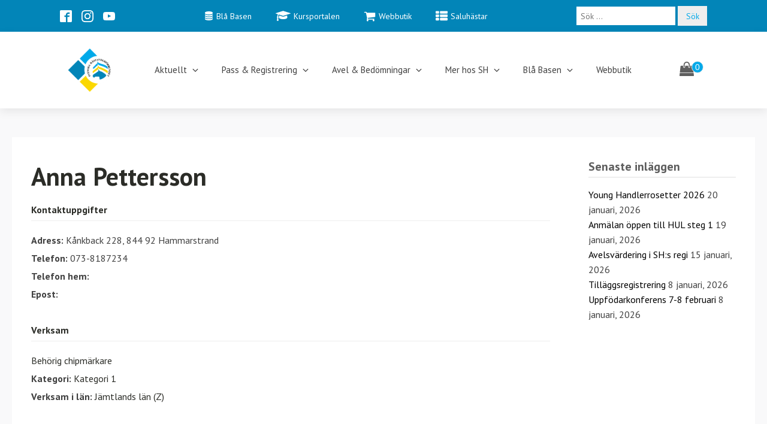

--- FILE ---
content_type: text/html; charset=UTF-8
request_url: https://svehast.se/idkontrollanter/anna-pettersson/
body_size: 22987
content:
<!DOCTYPE html>
<html lang="sv-SE" >
<head>
<meta charset="UTF-8">
<meta name="viewport" content="width=device-width, initial-scale=1.0">
<!-- WP_HEAD() START -->
<link rel="preload" as="style" href="https://fonts.googleapis.com/css?family=PT+Sans:100,200,300,400,500,600,700,800,900|PT+Sans:100,200,300,400,500,600,700,800,900|PT+Sans:100,200,300,400,500,600,700,800,900" >
<link rel="stylesheet" href="https://fonts.googleapis.com/css?family=PT+Sans:100,200,300,400,500,600,700,800,900|PT+Sans:100,200,300,400,500,600,700,800,900|PT+Sans:100,200,300,400,500,600,700,800,900">
<meta name='robots' content='max-image-preview:large' />
<script id="cookieyes" type="text/javascript" src="https://cdn-cookieyes.com/client_data/487b67be34c22f813d014240/script.js"></script><title>Anna Pettersson - Svenska Hästavelsförbundet</title>
<link rel="alternate" type="application/rss+xml" title="Svenska Hästavelsförbundet &raquo; Webbflöde" href="https://svehast.se/feed/" />
<link rel="alternate" type="application/rss+xml" title="Svenska Hästavelsförbundet &raquo; Kommentarsflöde" href="https://svehast.se/comments/feed/" />
<link rel="alternate" title="oEmbed (JSON)" type="application/json+oembed" href="https://svehast.se/wp-json/oembed/1.0/embed?url=https%3A%2F%2Fsvehast.se%2Fidkontrollanter%2Fanna-pettersson%2F" />
<link rel="alternate" title="oEmbed (XML)" type="text/xml+oembed" href="https://svehast.se/wp-json/oembed/1.0/embed?url=https%3A%2F%2Fsvehast.se%2Fidkontrollanter%2Fanna-pettersson%2F&#038;format=xml" />
<style id='wp-img-auto-sizes-contain-inline-css'>
img:is([sizes=auto i],[sizes^="auto," i]){contain-intrinsic-size:3000px 1500px}
/*# sourceURL=wp-img-auto-sizes-contain-inline-css */
</style>
<style id='wp-block-library-inline-css'>
:root{--wp-block-synced-color:#7a00df;--wp-block-synced-color--rgb:122,0,223;--wp-bound-block-color:var(--wp-block-synced-color);--wp-editor-canvas-background:#ddd;--wp-admin-theme-color:#007cba;--wp-admin-theme-color--rgb:0,124,186;--wp-admin-theme-color-darker-10:#006ba1;--wp-admin-theme-color-darker-10--rgb:0,107,160.5;--wp-admin-theme-color-darker-20:#005a87;--wp-admin-theme-color-darker-20--rgb:0,90,135;--wp-admin-border-width-focus:2px}@media (min-resolution:192dpi){:root{--wp-admin-border-width-focus:1.5px}}.wp-element-button{cursor:pointer}:root .has-very-light-gray-background-color{background-color:#eee}:root .has-very-dark-gray-background-color{background-color:#313131}:root .has-very-light-gray-color{color:#eee}:root .has-very-dark-gray-color{color:#313131}:root .has-vivid-green-cyan-to-vivid-cyan-blue-gradient-background{background:linear-gradient(135deg,#00d084,#0693e3)}:root .has-purple-crush-gradient-background{background:linear-gradient(135deg,#34e2e4,#4721fb 50%,#ab1dfe)}:root .has-hazy-dawn-gradient-background{background:linear-gradient(135deg,#faaca8,#dad0ec)}:root .has-subdued-olive-gradient-background{background:linear-gradient(135deg,#fafae1,#67a671)}:root .has-atomic-cream-gradient-background{background:linear-gradient(135deg,#fdd79a,#004a59)}:root .has-nightshade-gradient-background{background:linear-gradient(135deg,#330968,#31cdcf)}:root .has-midnight-gradient-background{background:linear-gradient(135deg,#020381,#2874fc)}:root{--wp--preset--font-size--normal:16px;--wp--preset--font-size--huge:42px}.has-regular-font-size{font-size:1em}.has-larger-font-size{font-size:2.625em}.has-normal-font-size{font-size:var(--wp--preset--font-size--normal)}.has-huge-font-size{font-size:var(--wp--preset--font-size--huge)}.has-text-align-center{text-align:center}.has-text-align-left{text-align:left}.has-text-align-right{text-align:right}.has-fit-text{white-space:nowrap!important}#end-resizable-editor-section{display:none}.aligncenter{clear:both}.items-justified-left{justify-content:flex-start}.items-justified-center{justify-content:center}.items-justified-right{justify-content:flex-end}.items-justified-space-between{justify-content:space-between}.screen-reader-text{border:0;clip-path:inset(50%);height:1px;margin:-1px;overflow:hidden;padding:0;position:absolute;width:1px;word-wrap:normal!important}.screen-reader-text:focus{background-color:#ddd;clip-path:none;color:#444;display:block;font-size:1em;height:auto;left:5px;line-height:normal;padding:15px 23px 14px;text-decoration:none;top:5px;width:auto;z-index:100000}html :where(.has-border-color){border-style:solid}html :where([style*=border-top-color]){border-top-style:solid}html :where([style*=border-right-color]){border-right-style:solid}html :where([style*=border-bottom-color]){border-bottom-style:solid}html :where([style*=border-left-color]){border-left-style:solid}html :where([style*=border-width]){border-style:solid}html :where([style*=border-top-width]){border-top-style:solid}html :where([style*=border-right-width]){border-right-style:solid}html :where([style*=border-bottom-width]){border-bottom-style:solid}html :where([style*=border-left-width]){border-left-style:solid}html :where(img[class*=wp-image-]){height:auto;max-width:100%}:where(figure){margin:0 0 1em}html :where(.is-position-sticky){--wp-admin--admin-bar--position-offset:var(--wp-admin--admin-bar--height,0px)}@media screen and (max-width:600px){html :where(.is-position-sticky){--wp-admin--admin-bar--position-offset:0px}}
/*# sourceURL=/wp-includes/css/dist/block-library/common.min.css */
</style>
<style id='classic-theme-styles-inline-css'>
/*! This file is auto-generated */
.wp-block-button__link{color:#fff;background-color:#32373c;border-radius:9999px;box-shadow:none;text-decoration:none;padding:calc(.667em + 2px) calc(1.333em + 2px);font-size:1.125em}.wp-block-file__button{background:#32373c;color:#fff;text-decoration:none}
/*# sourceURL=/wp-includes/css/classic-themes.min.css */
</style>
<style id='global-styles-inline-css'>
:root{--wp--preset--aspect-ratio--square: 1;--wp--preset--aspect-ratio--4-3: 4/3;--wp--preset--aspect-ratio--3-4: 3/4;--wp--preset--aspect-ratio--3-2: 3/2;--wp--preset--aspect-ratio--2-3: 2/3;--wp--preset--aspect-ratio--16-9: 16/9;--wp--preset--aspect-ratio--9-16: 9/16;--wp--preset--color--black: #000000;--wp--preset--color--cyan-bluish-gray: #abb8c3;--wp--preset--color--white: #ffffff;--wp--preset--color--pale-pink: #f78da7;--wp--preset--color--vivid-red: #cf2e2e;--wp--preset--color--luminous-vivid-orange: #ff6900;--wp--preset--color--luminous-vivid-amber: #fcb900;--wp--preset--color--light-green-cyan: #7bdcb5;--wp--preset--color--vivid-green-cyan: #00d084;--wp--preset--color--pale-cyan-blue: #8ed1fc;--wp--preset--color--vivid-cyan-blue: #0693e3;--wp--preset--color--vivid-purple: #9b51e0;--wp--preset--color--base: #FFFFFF;--wp--preset--color--contrast: #111111;--wp--preset--color--accent-1: #FFEE58;--wp--preset--color--accent-2: #F6CFF4;--wp--preset--color--accent-3: #503AA8;--wp--preset--color--accent-4: #686868;--wp--preset--color--accent-5: #FBFAF3;--wp--preset--color--accent-6: color-mix(in srgb, currentColor 20%, transparent);--wp--preset--gradient--vivid-cyan-blue-to-vivid-purple: linear-gradient(135deg,rgb(6,147,227) 0%,rgb(155,81,224) 100%);--wp--preset--gradient--light-green-cyan-to-vivid-green-cyan: linear-gradient(135deg,rgb(122,220,180) 0%,rgb(0,208,130) 100%);--wp--preset--gradient--luminous-vivid-amber-to-luminous-vivid-orange: linear-gradient(135deg,rgb(252,185,0) 0%,rgb(255,105,0) 100%);--wp--preset--gradient--luminous-vivid-orange-to-vivid-red: linear-gradient(135deg,rgb(255,105,0) 0%,rgb(207,46,46) 100%);--wp--preset--gradient--very-light-gray-to-cyan-bluish-gray: linear-gradient(135deg,rgb(238,238,238) 0%,rgb(169,184,195) 100%);--wp--preset--gradient--cool-to-warm-spectrum: linear-gradient(135deg,rgb(74,234,220) 0%,rgb(151,120,209) 20%,rgb(207,42,186) 40%,rgb(238,44,130) 60%,rgb(251,105,98) 80%,rgb(254,248,76) 100%);--wp--preset--gradient--blush-light-purple: linear-gradient(135deg,rgb(255,206,236) 0%,rgb(152,150,240) 100%);--wp--preset--gradient--blush-bordeaux: linear-gradient(135deg,rgb(254,205,165) 0%,rgb(254,45,45) 50%,rgb(107,0,62) 100%);--wp--preset--gradient--luminous-dusk: linear-gradient(135deg,rgb(255,203,112) 0%,rgb(199,81,192) 50%,rgb(65,88,208) 100%);--wp--preset--gradient--pale-ocean: linear-gradient(135deg,rgb(255,245,203) 0%,rgb(182,227,212) 50%,rgb(51,167,181) 100%);--wp--preset--gradient--electric-grass: linear-gradient(135deg,rgb(202,248,128) 0%,rgb(113,206,126) 100%);--wp--preset--gradient--midnight: linear-gradient(135deg,rgb(2,3,129) 0%,rgb(40,116,252) 100%);--wp--preset--font-size--small: 0.875rem;--wp--preset--font-size--medium: clamp(1rem, 1rem + ((1vw - 0.2rem) * 0.196), 1.125rem);--wp--preset--font-size--large: clamp(1.125rem, 1.125rem + ((1vw - 0.2rem) * 0.392), 1.375rem);--wp--preset--font-size--x-large: clamp(1.75rem, 1.75rem + ((1vw - 0.2rem) * 0.392), 2rem);--wp--preset--font-size--xx-large: clamp(2.15rem, 2.15rem + ((1vw - 0.2rem) * 1.333), 3rem);--wp--preset--font-family--manrope: Manrope, sans-serif;--wp--preset--font-family--fira-code: "Fira Code", monospace;--wp--preset--spacing--20: 10px;--wp--preset--spacing--30: 20px;--wp--preset--spacing--40: 30px;--wp--preset--spacing--50: clamp(30px, 5vw, 50px);--wp--preset--spacing--60: clamp(30px, 7vw, 70px);--wp--preset--spacing--70: clamp(50px, 7vw, 90px);--wp--preset--spacing--80: clamp(70px, 10vw, 140px);--wp--preset--shadow--natural: 6px 6px 9px rgba(0, 0, 0, 0.2);--wp--preset--shadow--deep: 12px 12px 50px rgba(0, 0, 0, 0.4);--wp--preset--shadow--sharp: 6px 6px 0px rgba(0, 0, 0, 0.2);--wp--preset--shadow--outlined: 6px 6px 0px -3px rgb(255, 255, 255), 6px 6px rgb(0, 0, 0);--wp--preset--shadow--crisp: 6px 6px 0px rgb(0, 0, 0);}:root :where(.is-layout-flow) > :first-child{margin-block-start: 0;}:root :where(.is-layout-flow) > :last-child{margin-block-end: 0;}:root :where(.is-layout-flow) > *{margin-block-start: 1.2rem;margin-block-end: 0;}:root :where(.is-layout-constrained) > :first-child{margin-block-start: 0;}:root :where(.is-layout-constrained) > :last-child{margin-block-end: 0;}:root :where(.is-layout-constrained) > *{margin-block-start: 1.2rem;margin-block-end: 0;}:root :where(.is-layout-flex){gap: 1.2rem;}:root :where(.is-layout-grid){gap: 1.2rem;}body .is-layout-flex{display: flex;}.is-layout-flex{flex-wrap: wrap;align-items: center;}.is-layout-flex > :is(*, div){margin: 0;}body .is-layout-grid{display: grid;}.is-layout-grid > :is(*, div){margin: 0;}:root :where(.wp-block-columns-is-layout-flow) > :first-child{margin-block-start: 0;}:root :where(.wp-block-columns-is-layout-flow) > :last-child{margin-block-end: 0;}:root :where(.wp-block-columns-is-layout-flow) > *{margin-block-start: var(--wp--preset--spacing--50);margin-block-end: 0;}:root :where(.wp-block-columns-is-layout-constrained) > :first-child{margin-block-start: 0;}:root :where(.wp-block-columns-is-layout-constrained) > :last-child{margin-block-end: 0;}:root :where(.wp-block-columns-is-layout-constrained) > *{margin-block-start: var(--wp--preset--spacing--50);margin-block-end: 0;}:root :where(.wp-block-columns-is-layout-flex){gap: var(--wp--preset--spacing--50);}:root :where(.wp-block-columns-is-layout-grid){gap: var(--wp--preset--spacing--50);}.has-black-color{color: var(--wp--preset--color--black) !important;}.has-cyan-bluish-gray-color{color: var(--wp--preset--color--cyan-bluish-gray) !important;}.has-white-color{color: var(--wp--preset--color--white) !important;}.has-pale-pink-color{color: var(--wp--preset--color--pale-pink) !important;}.has-vivid-red-color{color: var(--wp--preset--color--vivid-red) !important;}.has-luminous-vivid-orange-color{color: var(--wp--preset--color--luminous-vivid-orange) !important;}.has-luminous-vivid-amber-color{color: var(--wp--preset--color--luminous-vivid-amber) !important;}.has-light-green-cyan-color{color: var(--wp--preset--color--light-green-cyan) !important;}.has-vivid-green-cyan-color{color: var(--wp--preset--color--vivid-green-cyan) !important;}.has-pale-cyan-blue-color{color: var(--wp--preset--color--pale-cyan-blue) !important;}.has-vivid-cyan-blue-color{color: var(--wp--preset--color--vivid-cyan-blue) !important;}.has-vivid-purple-color{color: var(--wp--preset--color--vivid-purple) !important;}.has-black-background-color{background-color: var(--wp--preset--color--black) !important;}.has-cyan-bluish-gray-background-color{background-color: var(--wp--preset--color--cyan-bluish-gray) !important;}.has-white-background-color{background-color: var(--wp--preset--color--white) !important;}.has-pale-pink-background-color{background-color: var(--wp--preset--color--pale-pink) !important;}.has-vivid-red-background-color{background-color: var(--wp--preset--color--vivid-red) !important;}.has-luminous-vivid-orange-background-color{background-color: var(--wp--preset--color--luminous-vivid-orange) !important;}.has-luminous-vivid-amber-background-color{background-color: var(--wp--preset--color--luminous-vivid-amber) !important;}.has-light-green-cyan-background-color{background-color: var(--wp--preset--color--light-green-cyan) !important;}.has-vivid-green-cyan-background-color{background-color: var(--wp--preset--color--vivid-green-cyan) !important;}.has-pale-cyan-blue-background-color{background-color: var(--wp--preset--color--pale-cyan-blue) !important;}.has-vivid-cyan-blue-background-color{background-color: var(--wp--preset--color--vivid-cyan-blue) !important;}.has-vivid-purple-background-color{background-color: var(--wp--preset--color--vivid-purple) !important;}.has-black-border-color{border-color: var(--wp--preset--color--black) !important;}.has-cyan-bluish-gray-border-color{border-color: var(--wp--preset--color--cyan-bluish-gray) !important;}.has-white-border-color{border-color: var(--wp--preset--color--white) !important;}.has-pale-pink-border-color{border-color: var(--wp--preset--color--pale-pink) !important;}.has-vivid-red-border-color{border-color: var(--wp--preset--color--vivid-red) !important;}.has-luminous-vivid-orange-border-color{border-color: var(--wp--preset--color--luminous-vivid-orange) !important;}.has-luminous-vivid-amber-border-color{border-color: var(--wp--preset--color--luminous-vivid-amber) !important;}.has-light-green-cyan-border-color{border-color: var(--wp--preset--color--light-green-cyan) !important;}.has-vivid-green-cyan-border-color{border-color: var(--wp--preset--color--vivid-green-cyan) !important;}.has-pale-cyan-blue-border-color{border-color: var(--wp--preset--color--pale-cyan-blue) !important;}.has-vivid-cyan-blue-border-color{border-color: var(--wp--preset--color--vivid-cyan-blue) !important;}.has-vivid-purple-border-color{border-color: var(--wp--preset--color--vivid-purple) !important;}.has-vivid-cyan-blue-to-vivid-purple-gradient-background{background: var(--wp--preset--gradient--vivid-cyan-blue-to-vivid-purple) !important;}.has-light-green-cyan-to-vivid-green-cyan-gradient-background{background: var(--wp--preset--gradient--light-green-cyan-to-vivid-green-cyan) !important;}.has-luminous-vivid-amber-to-luminous-vivid-orange-gradient-background{background: var(--wp--preset--gradient--luminous-vivid-amber-to-luminous-vivid-orange) !important;}.has-luminous-vivid-orange-to-vivid-red-gradient-background{background: var(--wp--preset--gradient--luminous-vivid-orange-to-vivid-red) !important;}.has-very-light-gray-to-cyan-bluish-gray-gradient-background{background: var(--wp--preset--gradient--very-light-gray-to-cyan-bluish-gray) !important;}.has-cool-to-warm-spectrum-gradient-background{background: var(--wp--preset--gradient--cool-to-warm-spectrum) !important;}.has-blush-light-purple-gradient-background{background: var(--wp--preset--gradient--blush-light-purple) !important;}.has-blush-bordeaux-gradient-background{background: var(--wp--preset--gradient--blush-bordeaux) !important;}.has-luminous-dusk-gradient-background{background: var(--wp--preset--gradient--luminous-dusk) !important;}.has-pale-ocean-gradient-background{background: var(--wp--preset--gradient--pale-ocean) !important;}.has-electric-grass-gradient-background{background: var(--wp--preset--gradient--electric-grass) !important;}.has-midnight-gradient-background{background: var(--wp--preset--gradient--midnight) !important;}.has-small-font-size{font-size: var(--wp--preset--font-size--small) !important;}.has-medium-font-size{font-size: var(--wp--preset--font-size--medium) !important;}.has-large-font-size{font-size: var(--wp--preset--font-size--large) !important;}.has-x-large-font-size{font-size: var(--wp--preset--font-size--x-large) !important;}
/*# sourceURL=global-styles-inline-css */
</style>
<link rel='stylesheet' id='events-manager-css' href='https://svehast.se/wp-content/plugins/events-manager/includes/css/events-manager.min.css?ver=7.2.3.1' media='all' />
<style id='events-manager-inline-css'>
body .em { --font-family : inherit; --font-weight : inherit; --font-size : 1em; --line-height : inherit; }
/*# sourceURL=events-manager-inline-css */
</style>
<link rel='stylesheet' id='oxygen-css' href='https://svehast.se/wp-content/plugins/oxygen/component-framework/oxygen.css?ver=4.9.4' media='all' />
<link rel='stylesheet' id='core-sss-css' href='https://svehast.se/wp-content/plugins/oxy-ninja/public/css/core-sss.min.css?ver=3.5.3' media='all' />
<link rel='stylesheet' id='follow-up-emails-css' href='https://svehast.se/wp-content/plugins/woocommerce-follow-up-emails/templates/followups.css?ver=4.9.39' media='all' />
<link rel='stylesheet' id='woocommerce-layout-css' href='https://svehast.se/wp-content/plugins/woocommerce/assets/css/woocommerce-layout.css?ver=10.4.3' media='all' />
<link rel='stylesheet' id='woocommerce-smallscreen-css' href='https://svehast.se/wp-content/plugins/woocommerce/assets/css/woocommerce-smallscreen.css?ver=10.4.3' media='only screen and (max-width: 768px)' />
<link rel='stylesheet' id='woocommerce-general-css' href='https://svehast.se/wp-content/plugins/woocommerce/assets/css/woocommerce.css?ver=10.4.3' media='all' />
<link rel='stylesheet' id='woocommerce-blocktheme-css' href='https://svehast.se/wp-content/plugins/woocommerce/assets/css/woocommerce-blocktheme.css?ver=10.4.3' media='all' />
<style id='woocommerce-inline-inline-css'>
.woocommerce form .form-row .required { visibility: visible; }
/*# sourceURL=woocommerce-inline-inline-css */
</style>
<style id='wpgb-head-inline-css'>
.wp-grid-builder:not(.wpgb-template),.wpgb-facet{opacity:0.01}.wpgb-facet fieldset{margin:0;padding:0;border:none;outline:none;box-shadow:none}.wpgb-facet fieldset:last-child{margin-bottom:40px;}.wpgb-facet fieldset legend.wpgb-sr-only{height:1px;width:1px}
/*# sourceURL=wpgb-head-inline-css */
</style>
<link rel='stylesheet' id='splide-css' href='https://svehast.se/wp-content/plugins/oxy-ninja/public/css/splide.min.css?ver=4.0.14' media='all' />
<link rel='stylesheet' id='photoswipe-css' href='https://svehast.se/wp-content/plugins/woocommerce/assets/css/photoswipe/photoswipe.min.css?ver=10.4.3' media='all' />
<link rel='stylesheet' id='photoswipe-default-skin-css' href='https://svehast.se/wp-content/plugins/woocommerce/assets/css/photoswipe/default-skin/default-skin.min.css?ver=10.4.3' media='all' />
<link rel='stylesheet' id='newsletter-css' href='https://svehast.se/wp-content/plugins/newsletter/style.css?ver=9.1.0' media='all' />
<script src="https://svehast.se/wp-includes/js/jquery/jquery.min.js?ver=3.7.1" id="jquery-core-js"></script>
<script src="https://svehast.se/wp-includes/js/jquery/ui/core.min.js?ver=1.13.3" id="jquery-ui-core-js"></script>
<script src="https://svehast.se/wp-includes/js/jquery/ui/mouse.min.js?ver=1.13.3" id="jquery-ui-mouse-js"></script>
<script src="https://svehast.se/wp-includes/js/jquery/ui/sortable.min.js?ver=1.13.3" id="jquery-ui-sortable-js"></script>
<script src="https://svehast.se/wp-includes/js/jquery/ui/datepicker.min.js?ver=1.13.3" id="jquery-ui-datepicker-js"></script>
<script id="jquery-ui-datepicker-js-after">
jQuery(function(jQuery){jQuery.datepicker.setDefaults({"closeText":"St\u00e4ng","currentText":"Idag","monthNames":["januari","februari","mars","april","maj","juni","juli","augusti","september","oktober","november","december"],"monthNamesShort":["jan","feb","mar","apr","maj","jun","jul","aug","sep","okt","nov","dec"],"nextText":"N\u00e4sta","prevText":"F\u00f6reg\u00e5ende","dayNames":["s\u00f6ndag","m\u00e5ndag","tisdag","onsdag","torsdag","fredag","l\u00f6rdag"],"dayNamesShort":["s\u00f6n","m\u00e5n","tis","ons","tor","fre","l\u00f6r"],"dayNamesMin":["S","M","T","O","T","F","L"],"dateFormat":"d MM, yy","firstDay":1,"isRTL":false});});
//# sourceURL=jquery-ui-datepicker-js-after
</script>
<script src="https://svehast.se/wp-includes/js/jquery/ui/resizable.min.js?ver=1.13.3" id="jquery-ui-resizable-js"></script>
<script src="https://svehast.se/wp-includes/js/jquery/ui/draggable.min.js?ver=1.13.3" id="jquery-ui-draggable-js"></script>
<script src="https://svehast.se/wp-includes/js/jquery/ui/controlgroup.min.js?ver=1.13.3" id="jquery-ui-controlgroup-js"></script>
<script src="https://svehast.se/wp-includes/js/jquery/ui/checkboxradio.min.js?ver=1.13.3" id="jquery-ui-checkboxradio-js"></script>
<script src="https://svehast.se/wp-includes/js/jquery/ui/button.min.js?ver=1.13.3" id="jquery-ui-button-js"></script>
<script src="https://svehast.se/wp-includes/js/jquery/ui/dialog.min.js?ver=1.13.3" id="jquery-ui-dialog-js"></script>
<script id="events-manager-js-extra">
var EM = {"ajaxurl":"https://svehast.se/wp-admin/admin-ajax.php","locationajaxurl":"https://svehast.se/wp-admin/admin-ajax.php?action=locations_search","firstDay":"1","locale":"sv","dateFormat":"yy-mm-dd","ui_css":"https://svehast.se/wp-content/plugins/events-manager/includes/css/jquery-ui/build.min.css","show24hours":"1","is_ssl":"1","autocomplete_limit":"10","calendar":{"breakpoints":{"small":560,"medium":908,"large":false},"month_format":"M Y"},"phone":"","datepicker":{"format":"Y-m-d","locale":"sv"},"search":{"breakpoints":{"small":650,"medium":850,"full":false}},"url":"https://svehast.se/wp-content/plugins/events-manager","assets":{"input.em-uploader":{"js":{"em-uploader":{"url":"https://svehast.se/wp-content/plugins/events-manager/includes/js/em-uploader.js?v=7.2.3.1","event":"em_uploader_ready"}}},".em-event-editor":{"js":{"event-editor":{"url":"https://svehast.se/wp-content/plugins/events-manager/includes/js/events-manager-event-editor.js?v=7.2.3.1","event":"em_event_editor_ready"}},"css":{"event-editor":"https://svehast.se/wp-content/plugins/events-manager/includes/css/events-manager-event-editor.min.css?v=7.2.3.1"}},".em-recurrence-sets, .em-timezone":{"js":{"luxon":{"url":"luxon/luxon.js?v=7.2.3.1","event":"em_luxon_ready"}}},".em-booking-form, #em-booking-form, .em-booking-recurring, .em-event-booking-form":{"js":{"em-bookings":{"url":"https://svehast.se/wp-content/plugins/events-manager/includes/js/bookingsform.js?v=7.2.3.1","event":"em_booking_form_js_loaded"}}},"#em-opt-archetypes":{"js":{"archetypes":"https://svehast.se/wp-content/plugins/events-manager/includes/js/admin-archetype-editor.js?v=7.2.3.1","archetypes_ms":"https://svehast.se/wp-content/plugins/events-manager/includes/js/admin-archetypes.js?v=7.2.3.1","qs":"qs/qs.js?v=7.2.3.1"}}},"cached":"","txt_search":"S\u00f6k","txt_searching":"S\u00f6ker...","txt_loading":"Laddar in \u2026"};
//# sourceURL=events-manager-js-extra
</script>
<script src="https://svehast.se/wp-content/plugins/events-manager/includes/js/events-manager.js?ver=7.2.3.1" id="events-manager-js"></script>
<script src="https://svehast.se/wp-content/plugins/events-manager/includes/external/flatpickr/l10n/sv.js?ver=7.2.3.1" id="em-flatpickr-localization-js"></script>
<script id="fue-account-subscriptions-js-extra">
var FUE = {"ajaxurl":"https://svehast.se/wp-admin/admin-ajax.php","ajax_loader":"https://svehast.se/wp-content/plugins/woocommerce-follow-up-emails/templates/images/ajax-loader.gif"};
//# sourceURL=fue-account-subscriptions-js-extra
</script>
<script src="https://svehast.se/wp-content/plugins/woocommerce-follow-up-emails/templates/js/fue-account-subscriptions.js?ver=4.9.39" id="fue-account-subscriptions-js"></script>
<script src="https://svehast.se/wp-content/plugins/woocommerce/assets/js/jquery-blockui/jquery.blockUI.min.js?ver=2.7.0-wc.10.4.3" id="wc-jquery-blockui-js" defer data-wp-strategy="defer"></script>
<script id="wc-add-to-cart-js-extra">
var wc_add_to_cart_params = {"ajax_url":"/wp-admin/admin-ajax.php","wc_ajax_url":"/?wc-ajax=%%endpoint%%","i18n_view_cart":"Visa varukorg","cart_url":"https://svehast.se/varukorg/","is_cart":"","cart_redirect_after_add":"no"};
//# sourceURL=wc-add-to-cart-js-extra
</script>
<script src="https://svehast.se/wp-content/plugins/woocommerce/assets/js/frontend/add-to-cart.min.js?ver=10.4.3" id="wc-add-to-cart-js" defer data-wp-strategy="defer"></script>
<script src="https://svehast.se/wp-content/plugins/woocommerce/assets/js/js-cookie/js.cookie.min.js?ver=2.1.4-wc.10.4.3" id="wc-js-cookie-js" defer data-wp-strategy="defer"></script>
<script id="woocommerce-js-extra">
var woocommerce_params = {"ajax_url":"/wp-admin/admin-ajax.php","wc_ajax_url":"/?wc-ajax=%%endpoint%%","i18n_password_show":"Visa l\u00f6senord","i18n_password_hide":"D\u00f6lj l\u00f6senord"};
//# sourceURL=woocommerce-js-extra
</script>
<script src="https://svehast.se/wp-content/plugins/woocommerce/assets/js/frontend/woocommerce.min.js?ver=10.4.3" id="woocommerce-js" defer data-wp-strategy="defer"></script>
<script src="https://svehast.se/wp-content/plugins/oxy-ninja/public/js/splide/splide.min.js?ver=4.0.14" id="splide-js"></script>
<script src="https://svehast.se/wp-content/plugins/oxy-ninja/public/js/splide/splide-extension-auto-scroll.min.js?ver=0.5.2" id="splide-autoscroll-js"></script>
<script src="https://svehast.se/wp-content/plugins/woocommerce/assets/js/zoom/jquery.zoom.min.js?ver=1.7.21-wc.10.4.3" id="wc-zoom-js" defer data-wp-strategy="defer"></script>
<script src="https://svehast.se/wp-content/plugins/woocommerce/assets/js/flexslider/jquery.flexslider.min.js?ver=2.7.2-wc.10.4.3" id="wc-flexslider-js" defer data-wp-strategy="defer"></script>
<script src="https://svehast.se/wp-content/plugins/woocommerce/assets/js/photoswipe/photoswipe.min.js?ver=4.1.1-wc.10.4.3" id="wc-photoswipe-js" defer data-wp-strategy="defer"></script>
<script src="https://svehast.se/wp-content/plugins/woocommerce/assets/js/photoswipe/photoswipe-ui-default.min.js?ver=4.1.1-wc.10.4.3" id="wc-photoswipe-ui-default-js" defer data-wp-strategy="defer"></script>
<script id="wc-single-product-js-extra">
var wc_single_product_params = {"i18n_required_rating_text":"V\u00e4lj ett betyg","i18n_rating_options":["1 av 5 stj\u00e4rnor","2 av 5 stj\u00e4rnor","3 av 5 stj\u00e4rnor","4 av 5 stj\u00e4rnor","5 av 5 stj\u00e4rnor"],"i18n_product_gallery_trigger_text":"Visa bildgalleri i fullsk\u00e4rm","review_rating_required":"yes","flexslider":{"rtl":false,"animation":"slide","smoothHeight":true,"directionNav":false,"controlNav":"thumbnails","slideshow":false,"animationSpeed":500,"animationLoop":false,"allowOneSlide":false,"touch":false},"zoom_enabled":"1","zoom_options":[],"photoswipe_enabled":"1","photoswipe_options":{"shareEl":false,"closeOnScroll":false,"history":false,"hideAnimationDuration":0,"showAnimationDuration":0},"flexslider_enabled":"1"};
//# sourceURL=wc-single-product-js-extra
</script>
<script src="https://svehast.se/wp-content/plugins/woocommerce/assets/js/frontend/single-product.min.js?ver=10.4.3" id="wc-single-product-js" defer data-wp-strategy="defer"></script>
<link rel="https://api.w.org/" href="https://svehast.se/wp-json/" /><link rel="alternate" title="JSON" type="application/json" href="https://svehast.se/wp-json/wp/v2/idkontrollanter/34925" /><link rel="EditURI" type="application/rsd+xml" title="RSD" href="https://svehast.se/xmlrpc.php?rsd" />
<meta name="generator" content="Svenska Hästavelsförbundet 6.9 - http://dev.svehast.se" />
<link rel="canonical" href="https://svehast.se/idkontrollanter/anna-pettersson/" />
<link rel='shortlink' href='https://svehast.se/?p=34925' />
<noscript><style>.wp-grid-builder .wpgb-card.wpgb-card-hidden .wpgb-card-wrapper{opacity:1!important;visibility:visible!important;transform:none!important}.wpgb-facet {opacity:1!important;pointer-events:auto!important}.wpgb-facet *:not(.wpgb-pagination-facet){display:none}</style></noscript>	<noscript><style>.woocommerce-product-gallery{ opacity: 1 !important; }</style></noscript>
	<script>window.tnp_woocommerce_label = 'Prenumerera på SHs nyhetsbrev';window.tnp_woocommerce_checked = false;</script><style class='wp-fonts-local'>
@font-face{font-family:Manrope;font-style:normal;font-weight:200 800;font-display:fallback;src:url('https://svehast.se/wp-content/themes/oxygen-is-not-a-theme/assets/fonts/manrope/Manrope-VariableFont_wght.woff2') format('woff2');}
@font-face{font-family:"Fira Code";font-style:normal;font-weight:300 700;font-display:fallback;src:url('https://svehast.se/wp-content/themes/oxygen-is-not-a-theme/assets/fonts/fira-code/FiraCode-VariableFont_wght.woff2') format('woff2');}
</style>
<link rel="icon" href="https://svehast.se/wp-content/uploads/2023/03/logotype_med_rutor_blagul-100x100.png" sizes="32x32" />
<link rel="icon" href="https://svehast.se/wp-content/uploads/2023/03/logotype_med_rutor_blagul-300x300.png" sizes="192x192" />
<link rel="apple-touch-icon" href="https://svehast.se/wp-content/uploads/2023/03/logotype_med_rutor_blagul-300x300.png" />
<meta name="msapplication-TileImage" content="https://svehast.se/wp-content/uploads/2023/03/logotype_med_rutor_blagul-300x300.png" />
<link rel='stylesheet' id='oxygen-cache-34208-css' href='//svehast.se/wp-content/uploads/oxygen/css/34208.css?cache=1731070596&#038;ver=6.9' media='all' />
<link rel='stylesheet' id='oxygen-cache-23005-css' href='//svehast.se/wp-content/uploads/oxygen/css/23005.css?cache=1697026043&#038;ver=6.9' media='all' />
<link rel='stylesheet' id='oxygen-universal-styles-css' href='//svehast.se/wp-content/uploads/oxygen/css/universal.css?cache=1752314472&#038;ver=6.9' media='all' />
<!-- END OF WP_HEAD() -->
</head>
<body class="wp-singular idkontrollanter-template-default single single-idkontrollanter postid-34925 wp-embed-responsive wp-theme-oxygen-is-not-a-theme  theme-oxygen-is-not-a-theme oxygen-body woocommerce-uses-block-theme woocommerce-block-theme-has-button-styles woocommerce-no-js" >




						<header id="_header-442-34208" class="oxy-header-wrapper oxy-sticky-header oxy-overlay-header oxy-header" ><div id="_header_row-223-34208" class="oxygen-hide-in-sticky oxy-header-row " ><div class="oxy-header-container"><div id="_header_left-224-34208" class="oxy-header-left" ><div id="_social_icons-155-34208" class="oxy-social-icons" ><a href='https://www.facebook.com/SvenskaHastavelsforbundet/' target='_blank' class='oxy-social-icons-facebook'><svg><title>Visit our Facebook</title><use xlink:href='#oxy-social-icons-icon-facebook-blank'></use></svg></a><a href='https://www.instagram.com/svenska_hastavelsforbundet/' target='_blank' class='oxy-social-icons-instagram'><svg><title>Visit our Instagram</title><use xlink:href='#oxy-social-icons-icon-instagram-blank'></use></svg></a><a href='https://www.youtube.com/channel/UCVVxXfCu1_hDwBUWSWWQFMg' target='_blank' class='oxy-social-icons-youtube'><svg><title>Visit our YouTube channel</title><use xlink:href='#oxy-social-icons-icon-youtube-blank'></use></svg></a></div></div><div id="_header_center-232-34208" class="oxy-header-center" ><div id="div_block-190-34208" class="ct-div-block" ><a id="link-191-34208" class="ct-link portal-links" href="http://blabasen.se/" target="_blank"  ><div id="fancy_icon-192-34208" class="ct-fancy-icon" ><svg id="svg-fancy_icon-192-34208"><use xlink:href="#FontAwesomeicon-database"></use></svg></div><div id="text_block-193-34208" class="ct-text-block" >Blå Basen</div></a><a id="link-194-34208" class="ct-link portal-links" href="https://kurs.svehast.se/" target="_blank"  ><div id="fancy_icon-195-34208" class="ct-fancy-icon" ><svg id="svg-fancy_icon-195-34208"><use xlink:href="#FontAwesomeicon-graduation-cap"></use></svg></div><div id="text_block-196-34208" class="ct-text-block" >Kursportalen</div></a><a id="link-197-34208" class="ct-link portal-links" href="https://svehast.se/butik/" target="_self"  ><div id="fancy_icon-198-34208" class="ct-fancy-icon" ><svg id="svg-fancy_icon-198-34208"><use xlink:href="#FontAwesomeicon-shopping-cart"></use></svg></div><div id="text_block-199-34208" class="ct-text-block" >Webbutik</div></a><a id="link-447-34208" class="ct-link portal-links" href="https://svehastar.se/" target="_self"  ><div id="fancy_icon-448-34208" class="ct-fancy-icon" ><svg id="svg-fancy_icon-448-34208"><use xlink:href="#FontAwesomeicon-th-list"></use></svg></div><div id="text_block-449-34208" class="ct-text-block" >Saluhästar</div></a></div></div><div id="_header_right-233-34208" class="oxy-header-right" >
                <div id="_search_form-189-34208" class="oxy-search-form" >
                <form role="search" method="get" class="search-form" action="https://svehast.se/">
				<label>
					<span class="screen-reader-text">Sök efter:</span>
					<input type="search" class="search-field" placeholder="Sök …" value="" name="s" />
				</label>
				<input type="submit" class="search-submit" value="Sök" />
			</form>                </div>
        
        </div></div></div><div id="_header_row-443-34208" class="oxy-header-row" ><div class="oxy-header-container"><div id="_header_left-444-34208" class="oxy-header-left" ><a id="link-62-34208" class="ct-link" href="https://svehast.se/"   ><img  id="image-63-34208" alt="" src="https://svehast.se/wp-content/uploads/2023/03/logotype_med_rutor_blagul.png" class="ct-image "/></a></div><div id="_header_center-445-34208" class="oxy-header-center" >
		<nav id="-mega-menu-359-34208" class="oxy-mega-menu " ><ul class="oxy-inner-content oxy-mega-menu_inner" data-trigger=".oxy-burger-trigger" data-hovertabs="true" data-odelay="0" data-cdelay="50" data-duration="300" data-mouseover="true" data-hash-close="false" data-auto-aria="true" data-type="individual" >
		<li id="-mega-dropdown-361-34208" class="oxy-mega-dropdown sh-megamenu " ><a  href="#dropdown" class="oxy-mega-dropdown_link " data-disable-link="disable" data-expanded="disable" ><span class="oxy-mega-dropdown_link-text">Aktuellt</span><span class="oxy-mega-dropdown_icon"><svg id="icon-mega-dropdown-361-34208"><use xlink:href="#FontAwesomeicon-angle-down"></use></svg></span></a><div class="oxy-mega-dropdown_inner oxy-header-container" data-icon="FontAwesomeicon-angle-down"><div class="oxy-mega-dropdown_container"><div class="oxy-inner-content oxy-mega-dropdown_content oxy-header-container"><div id="new_columns-376-34208" class="ct-new-columns " ><div id="div_block-377-34208" class="ct-div-block sh-menu-columns" >
		<div id="-slide-menu-363-34208" class="oxy-slide-menu sh-megamenu-menu " ><h4 class="oxy-slide-menu_title">Aktuellt</h4><nav class="oxy-slide-menu_inner"  data-currentopen="disable" data-duration="300" data-collapse="disable" data-start="open" data-icon="Lineariconsicon-chevron-down" data-trigger-selector=".oxy-burger-trigger">  <ul id="menu-aktuellt" class="oxy-slide-menu_list"><li id="menu-item-49933" class="menu-item menu-item-type-post_type menu-item-object-page menu-item-49933"><a href="https://svehast.se/nyheter/">Nyheter</a></li>
<li id="menu-item-2205" class="menu-item menu-item-type-post_type menu-item-object-page menu-item-2205"><a href="https://svehast.se/kalender/">Kalendern</a></li>
<li id="menu-item-62804" class="menu-item menu-item-type-post_type menu-item-object-page menu-item-62804"><a href="https://svehast.se/newsletter/">Nyhetsbrev</a></li>
<li id="menu-item-60318" class="menu-item menu-item-type-post_type menu-item-object-page menu-item-60318"><a href="https://svehast.se/kalender/lagg-till-evenemang/">Lägg till evenemang</a></li>
<li id="menu-item-49934" class="menu-item menu-item-type-post_type menu-item-object-page menu-item-49934"><a href="https://svehast.se/anmalan-forelasning/">Anmälan föreläsning</a></li>
<li id="menu-item-59578" class="menu-item menu-item-type-post_type menu-item-object-page menu-item-59578"><a href="https://svehast.se/jubileum-1874-2024/">Svensk Hästavel 1874-2024</a></li>
<li id="menu-item-76649" class="menu-item menu-item-type-post_type menu-item-object-page menu-item-76649"><a href="https://svehast.se/sh-40-ar/">SH 40 år</a></li>
</ul></nav></div>

		</div><div id="div_block-378-34208" class="ct-div-block sh-menu-columns" >
		<div id="-slide-menu-386-34208" class="oxy-slide-menu sh-megamenu-menu " ><h4 class="oxy-slide-menu_title">Våra portaler</h4><nav class="oxy-slide-menu_inner"  data-currentopen="disable" data-duration="300" data-collapse="disable" data-start="open" data-icon="Lineariconsicon-chevron-down" data-trigger-selector=".oxy-burger-trigger">  <ul id="menu-vara-portaler" class="oxy-slide-menu_list"><li id="menu-item-49945" class="menu-item menu-item-type-custom menu-item-object-custom menu-item-49945"><a target="_blank" href="http://blabasen.se/">Blå Basen</a></li>
<li id="menu-item-49946" class="menu-item menu-item-type-custom menu-item-object-custom menu-item-49946"><a target="_blank" href="https://kurs.svehast.se/">SH Kursportal</a></li>
<li id="menu-item-49947" class="menu-item menu-item-type-custom menu-item-object-custom menu-item-49947"><a target="_blank" href="https://svehastar.se/">Saluhästportal</a></li>
</ul></nav></div>

		</div><div id="div_block-379-34208" class="ct-div-block sh-menu-columns" >
		<div id="-slide-menu-388-34208" class="oxy-slide-menu sh-megamenu-menu " ><h4 class="oxy-slide-menu_title">Följ SH</h4><nav class="oxy-slide-menu_inner"  data-currentopen="disable" data-duration="300" data-collapse="disable" data-start="open" data-icon="Lineariconsicon-chevron-down" data-trigger-selector=".oxy-burger-trigger">  <ul id="menu-folj-sh" class="oxy-slide-menu_list"><li id="menu-item-49942" class="menu-item menu-item-type-custom menu-item-object-custom menu-item-49942"><a href="https://www.facebook.com/SvenskaHastavelsforbundet/">SH på Facebook</a></li>
<li id="menu-item-49943" class="menu-item menu-item-type-custom menu-item-object-custom menu-item-49943"><a href="https://www.instagram.com/svenska_hastavelsforbundet/">SH på Instagram</a></li>
<li id="menu-item-49944" class="menu-item menu-item-type-custom menu-item-object-custom menu-item-49944"><a href="https://www.youtube.com/channel/UCVVxXfCu1_hDwBUWSWWQFMg">SH på YouTube</a></li>
</ul></nav></div>

		</div><div id="div_block-380-34208" class="ct-div-block sh-menu-columns" ></div></div></div></div></div></li>

		
		<li id="-mega-dropdown-392-34208" class="oxy-mega-dropdown sh-megamenu " ><a  href="#dropdown" class="oxy-mega-dropdown_link " data-disable-link="disable" data-expanded="disable" ><span class="oxy-mega-dropdown_link-text">Pass & Registrering</span><span class="oxy-mega-dropdown_icon"><svg id="icon-mega-dropdown-392-34208"><use xlink:href="#FontAwesomeicon-angle-down"></use></svg></span></a><div class="oxy-mega-dropdown_inner oxy-header-container" data-icon="FontAwesomeicon-angle-down"><div class="oxy-mega-dropdown_container"><div class="oxy-inner-content oxy-mega-dropdown_content oxy-header-container"><div id="new_columns-393-34208" class="ct-new-columns " ><div id="div_block-394-34208" class="ct-div-block sh-menu-columns" >
		<div id="-slide-menu-395-34208" class="oxy-slide-menu sh-megamenu-menu " ><h4 class="oxy-slide-menu_title">Om hästpass</h4><nav class="oxy-slide-menu_inner"  data-currentopen="disable" data-duration="300" data-collapse="disable" data-start="open" data-icon="Lineariconsicon-chevron-down" data-trigger-selector=".oxy-burger-trigger">  <ul id="menu-om-hastpass" class="oxy-slide-menu_list"><li id="menu-item-49951" class="menu-item menu-item-type-post_type menu-item-object-page menu-item-49951"><a href="https://svehast.se/hastpass/">Om hästpass</a></li>
<li id="menu-item-49949" class="menu-item menu-item-type-post_type menu-item-object-page menu-item-49949"><a href="https://svehast.se/hastpass/syfte-med-hastpass/">Syfte med hästpass</a></li>
<li id="menu-item-49950" class="menu-item menu-item-type-post_type menu-item-object-page menu-item-49950"><a href="https://svehast.se/ansoka-om-hastpass/">Ansöka om hästpass</a></li>
<li id="menu-item-104762" class="menu-item menu-item-type-post_type menu-item-object-page menu-item-104762"><a href="https://svehast.se/lakemedelsbehandling-av-fol-utan-pass/">Läkemedelsbehandling av föl utan pass</a></li>
<li id="menu-item-49955" class="menu-item menu-item-type-post_type menu-item-object-page menu-item-49955"><a href="https://svehast.se/hastpass/ansoka-om-hastpass/blanketter-passansokningar/">Blanketter passansökningar</a></li>
<li id="menu-item-49948" class="menu-item menu-item-type-post_type menu-item-object-page menu-item-49948"><a href="https://svehast.se/hastpass/uppdatera-uppgifter-i-pass/">Uppdatera uppgifter i pass</a></li>
<li id="menu-item-49952" class="menu-item menu-item-type-post_type menu-item-object-page menu-item-49952"><a href="https://svehast.se/hastpass/forsvunnet-hastpass-eller-agarhandling/">Försvunnet hästpass</a></li>
<li id="menu-item-49954" class="menu-item menu-item-type-post_type menu-item-object-page menu-item-49954"><a href="https://svehast.se/hastpass/forsvunnet-hastpass-eller-agarhandling/dodande-av-originalhandling/">Dödande av originalhandling</a></li>
<li id="menu-item-50133" class="menu-item menu-item-type-custom menu-item-object-custom menu-item-50133"><a href="https://svehast.se/hastpass/ansoka-om-hastpass/agarbyte/">Ägarbyte</a></li>
</ul></nav></div>

		</div><div id="div_block-396-34208" class="ct-div-block sh-menu-columns" >
		<div id="-slide-menu-397-34208" class="oxy-slide-menu sh-megamenu-menu " ><h4 class="oxy-slide-menu_title">Hästpass för</h4><nav class="oxy-slide-menu_inner"  data-currentopen="disable" data-duration="300" data-collapse="disable" data-start="open" data-icon="Lineariconsicon-chevron-down" data-trigger-selector=".oxy-burger-trigger">  <ul id="menu-hastpass-for" class="oxy-slide-menu_list"><li id="menu-item-49973" class="menu-item menu-item-type-custom menu-item-object-custom menu-item-49973"><a href="https://svehast.se/ansoka-om-hastpass/">Renrasiga hästar</a></li>
<li id="menu-item-49969" class="menu-item menu-item-type-custom menu-item-object-custom menu-item-49969"><a href="https://svehast.se/hastpass/tillaggsregistrera-en-hast/">Importerade hästar</a></li>
<li id="menu-item-49970" class="menu-item menu-item-type-custom menu-item-object-custom menu-item-49970"><a href="https://svehast.se/ansoka-om-hastpass/">Häst med okänd härstamning</a></li>
<li id="menu-item-49971" class="menu-item menu-item-type-custom menu-item-object-custom menu-item-49971"><a href="https://svehast.se/hastpass/ansoka-om-hastpass/pass-med-betackningsrapport/">Häst med betäckningsrapport (korsningshäst)</a></li>
<li id="menu-item-49972" class="menu-item menu-item-type-custom menu-item-object-custom menu-item-49972"><a href="https://svehast.se/hastpass/ansoka-om-hastpass/pass-utan-betackningsrapport/">Häst utan betäckningsrapport (korsningshäst)</a></li>
<li id="menu-item-49974" class="menu-item menu-item-type-custom menu-item-object-custom menu-item-49974"><a href="https://svehast.se/hastpass/ansoka-om-hastpass/ovrigt-hastdjur-t-ex-asna/">Övriga hästdjur, t.ex. åsna och zebra</a></li>
<li id="menu-item-49975" class="menu-item menu-item-type-post_type menu-item-object-page menu-item-49975"><a href="https://svehast.se/avliden-hast/">Avliden häst</a></li>
</ul></nav></div>

		</div><div id="div_block-398-34208" class="ct-div-block sh-menu-columns" >
		<div id="-slide-menu-399-34208" class="oxy-slide-menu sh-megamenu-menu " ><h4 class="oxy-slide-menu_title">Registrering</h4><nav class="oxy-slide-menu_inner"  data-currentopen="disable" data-duration="300" data-collapse="disable" data-start="open" data-icon="Lineariconsicon-chevron-down" data-trigger-selector=".oxy-burger-trigger">  <ul id="menu-registrering" class="oxy-slide-menu_list"><li id="menu-item-49957" class="menu-item menu-item-type-post_type menu-item-object-page menu-item-49957"><a href="https://svehast.se/hastpass/tillaggsregistrera-en-hast/">Tilläggsregistrera en häst</a></li>
<li id="menu-item-49958" class="menu-item menu-item-type-post_type menu-item-object-page menu-item-49958"><a href="https://svehast.se/hastpass/passutfardande-organisationer/">Organisationer som registrerar hästar</a></li>
</ul></nav></div>

		</div><div id="div_block-400-34208" class="ct-div-block sh-menu-columns" >
		<div id="-slide-menu-401-34208" class="oxy-slide-menu sh-megamenu-menu " ><h4 class="oxy-slide-menu_title">ID-kontroll</h4><nav class="oxy-slide-menu_inner"  data-currentopen="disable" data-duration="300" data-collapse="disable" data-start="open" data-icon="Lineariconsicon-chevron-down" data-trigger-selector=".oxy-burger-trigger">  <ul id="menu-id-kontroll" class="oxy-slide-menu_list"><li id="menu-item-49963" class="menu-item menu-item-type-post_type menu-item-object-page menu-item-49963"><a href="https://svehast.se/hastpass/id-kontroll/">ID-kontroll</a></li>
<li id="menu-item-49962" class="menu-item menu-item-type-post_type menu-item-object-page menu-item-49962"><a href="https://svehast.se/hastpass/id-kontroll/sok-id-kontrollant/">Sök ID-kontrollant</a></li>
<li id="menu-item-49961" class="menu-item menu-item-type-post_type menu-item-object-page menu-item-49961"><a href="https://svehast.se/hastpass/id-kontroll/id-kontrollanter-per-lan/">ID-kontrollanter per län</a></li>
<li id="menu-item-49960" class="menu-item menu-item-type-post_type menu-item-object-page menu-item-49960"><a href="https://svehast.se/hastpass/id-kontroll/bestalla-material/">Beställa material</a></li>
<li id="menu-item-49959" class="menu-item menu-item-type-post_type menu-item-object-page menu-item-49959"><a href="https://svehast.se/hastpass/id-kontroll/du-som-ar-id-kontrollant/">Du som är ID-kontrollant</a></li>
</ul></nav></div>

		</div></div></div></div></div></li>

		
		<li id="-mega-dropdown-412-34208" class="oxy-mega-dropdown sh-megamenu " ><a  href="#dropdown" class="oxy-mega-dropdown_link " data-disable-link="disable" data-expanded="disable" ><span class="oxy-mega-dropdown_link-text">Avel & Bedömningar</span><span class="oxy-mega-dropdown_icon"><svg id="icon-mega-dropdown-412-34208"><use xlink:href="#FontAwesomeicon-angle-down"></use></svg></span></a><div class="oxy-mega-dropdown_inner oxy-header-container" data-icon="FontAwesomeicon-angle-down"><div class="oxy-mega-dropdown_container"><div class="oxy-inner-content oxy-mega-dropdown_content oxy-header-container"><div id="new_columns-413-34208" class="ct-new-columns " ><div id="div_block-414-34208" class="ct-div-block sh-menu-columns" >
		<div id="-slide-menu-421-34208" class="oxy-slide-menu sh-megamenu-menu " ><h4 class="oxy-slide-menu_title">Sommarpremiering</h4><nav class="oxy-slide-menu_inner"  data-currentopen="disable" data-duration="300" data-collapse="disable" data-start="open" data-icon="Lineariconsicon-chevron-down" data-trigger-selector=".oxy-burger-trigger">  <ul id="menu-sommarpremiering" class="oxy-slide-menu_list"><li id="menu-item-49988" class="menu-item menu-item-type-post_type menu-item-object-page menu-item-49988"><a href="https://svehast.se/bedomningar/sommarpremiering/">Sommarpremiering</a></li>
<li id="menu-item-49989" class="menu-item menu-item-type-post_type menu-item-object-page menu-item-49989"><a href="https://svehast.se/bedomningar/sommarpremiering/viktig-information/">Viktig information &#038; regler</a></li>
<li id="menu-item-49991" class="menu-item menu-item-type-post_type menu-item-object-page menu-item-49991"><a href="https://svehast.se/bedomningar/sommarpremiering/propositioner-och-anmalan/">Propositioner och anmälan</a></li>
<li id="menu-item-51189" class="menu-item menu-item-type-post_type menu-item-object-page menu-item-51189"><a href="https://svehast.se/bedomningar/sommarpremiering/att-visa-hast/">Att visa häst</a></li>
<li id="menu-item-51432" class="menu-item menu-item-type-custom menu-item-object-custom menu-item-51432"><a href="https://svehast.se/bedomningar/hitta-visare/">Hitta visare</a></li>
<li id="menu-item-49990" class="menu-item menu-item-type-post_type menu-item-object-page menu-item-49990"><a href="https://svehast.se/besok-en-sommarpremiering/">Besök en sommarpremiering</a></li>
<li id="menu-item-49995" class="menu-item menu-item-type-post_type menu-item-object-page menu-item-49995"><a href="https://svehast.se/bedomningar/sommarpremiering/kataloger/">Kataloger för sommarpremieringar</a></li>
<li id="menu-item-49994" class="menu-item menu-item-type-post_type menu-item-object-page menu-item-49994"><a href="https://svehast.se/bedomningar/sommarpremiering/lanskommittelista/">Länskommittélista</a></li>
<li id="menu-item-51434" class="menu-item menu-item-type-custom menu-item-object-custom menu-item-has-children menu-item-51434"><a href="#">Resultat Sommarpremiering</a>
<ul class="sub-menu">
	<li id="menu-item-87271" class="menu-item menu-item-type-post_type menu-item-object-page menu-item-87271"><a href="https://svehast.se/bedomningar/sommarpremiering/resultat-2025/">Resultat 2025</a></li>
	<li id="menu-item-61498" class="menu-item menu-item-type-post_type menu-item-object-page menu-item-61498"><a href="https://svehast.se/bedomningar/sommarpremiering/resultat-2024/">Resultat 2024</a></li>
	<li id="menu-item-51628" class="menu-item menu-item-type-post_type menu-item-object-page menu-item-51628"><a href="https://svehast.se/bedomningar/sommarpremiering/resultat-2023/">Resultat 2023</a></li>
	<li id="menu-item-49993" class="menu-item menu-item-type-post_type menu-item-object-page menu-item-49993"><a href="https://svehast.se/bedomningar/sommarpremiering/resultat-2022/">Resultat 2022</a></li>
	<li id="menu-item-49992" class="menu-item menu-item-type-post_type menu-item-object-page menu-item-49992"><a href="https://svehast.se/bedomningar/sommarpremiering/resultat-2021/">Resultat 2021</a></li>
</ul>
</li>
<li id="menu-item-49997" class="menu-item menu-item-type-post_type menu-item-object-page menu-item-49997"><a href="https://svehast.se/bedomningar/sommarpremiering/statistik/">Statistik Sommarpremiering</a></li>
<li id="menu-item-51346" class="menu-item menu-item-type-custom menu-item-object-custom menu-item-51346"><a target="_blank" href="https://svehastar.se/evenemang/">Hästar till salu på evenemang</a></li>
</ul></nav></div>

		</div><div id="div_block-416-34208" class="ct-div-block sh-menu-columns" >
		<div id="-slide-menu-417-34208" class="oxy-slide-menu sh-megamenu-menu " ><h4 class="oxy-slide-menu_title">Bedömningar</h4><nav class="oxy-slide-menu_inner"  data-currentopen="disable" data-duration="300" data-collapse="disable" data-start="open" data-icon="Lineariconsicon-chevron-down" data-trigger-selector=".oxy-burger-trigger">  <ul id="menu-bedomningar" class="oxy-slide-menu_list"><li id="menu-item-50001" class="menu-item menu-item-type-post_type menu-item-object-page menu-item-50001"><a href="https://svehast.se/bedomningar/avelsvardering/">Avelsvärdering hingst</a></li>
<li id="menu-item-50000" class="menu-item menu-item-type-post_type menu-item-object-page menu-item-50000"><a href="https://svehast.se/bedomningar/sommarpremiering/">Sommarpremiering</a></li>
<li id="menu-item-50003" class="menu-item menu-item-type-post_type menu-item-object-page menu-item-50003"><a href="https://svehast.se/avel/avelsvardering-av-sto/">Avelsvärdering av sto</a></li>
<li id="menu-item-49999" class="menu-item menu-item-type-post_type menu-item-object-page menu-item-49999"><a href="https://svehast.se/bedomningar/utstallningar/">Utställningar</a></li>
<li id="menu-item-49998" class="menu-item menu-item-type-post_type menu-item-object-page menu-item-49998"><a href="https://svehast.se/bedomningar/trearstester-och-kvalitetsbedomningar/">Treårstester och kvalitetsbedömningar</a></li>
<li id="menu-item-50004" class="menu-item menu-item-type-post_type menu-item-object-page menu-item-50004"><a href="https://svehast.se/visningsklass/">Visningsklass</a></li>
<li id="menu-item-50002" class="menu-item menu-item-type-post_type menu-item-object-page menu-item-50002"><a href="https://svehast.se/bedomningar/digital-visningsklass/">Digital visningsklass 2024</a></li>
</ul></nav></div>

		</div><div id="div_block-418-34208" class="ct-div-block sh-menu-columns" >
		<div id="-slide-menu-419-34208" class="oxy-slide-menu sh-megamenu-menu " ><h4 class="oxy-slide-menu_title">Mer om bedömningar</h4><nav class="oxy-slide-menu_inner"  data-currentopen="disable" data-duration="300" data-collapse="disable" data-start="open" data-icon="Lineariconsicon-chevron-down" data-trigger-selector=".oxy-burger-trigger">  <ul id="menu-mer-om-bedomningar" class="oxy-slide-menu_list"><li id="menu-item-50009" class="menu-item menu-item-type-post_type menu-item-object-page menu-item-50009"><a href="https://svehast.se/bedomningar/domarlista/">Domarlista (exteriör)</a></li>
<li id="menu-item-51433" class="menu-item menu-item-type-post_type menu-item-object-page menu-item-51433"><a href="https://svehast.se/bedomningar/kbi-domarlista/">Domarlista (KBI mm)</a></li>
<li id="menu-item-57549" class="menu-item menu-item-type-custom menu-item-object-custom menu-item-57549"><a href="https://svehast.se/wp-content/uploads/2024/01/Domararvoden-2024.pdf">Domararvoden 2024 (pdf)</a></li>
<li id="menu-item-50007" class="menu-item menu-item-type-post_type menu-item-object-page menu-item-50007"><a href="https://svehast.se/bedomningar/internetanmalan/">Internetanmälan</a></li>
<li id="menu-item-50006" class="menu-item menu-item-type-post_type menu-item-object-page menu-item-50006"><a href="https://svehast.se/villkor-internetanmalan/">Villkor internetanmälan Blå basen</a></li>
<li id="menu-item-50017" class="menu-item menu-item-type-post_type menu-item-object-page menu-item-50017"><a href="https://svehast.se/smittskyddsrutiner/">Smittskyddsrutiner</a></li>
<li id="menu-item-59045" class="menu-item menu-item-type-post_type menu-item-object-product menu-item-59045"><a href="https://svehast.se/produkt/matinstruktion-for-olika-hastraser/">Mätinstruktion</a></li>
<li id="menu-item-50010" class="menu-item menu-item-type-post_type menu-item-object-page menu-item-50010"><a href="https://svehast.se/bedomningar/hitta-visare/">Hitta visare</a></li>
<li id="menu-item-50018" class="menu-item menu-item-type-post_type menu-item-object-page menu-item-50018"><a href="https://svehast.se/bedomningar/hitta-visare/registrera-visare/">Registrera visare</a></li>
</ul></nav></div>

		</div><div id="div_block-420-34208" class="ct-div-block sh-menu-columns" >
		<div id="-slide-menu-415-34208" class="oxy-slide-menu sh-megamenu-menu " ><h4 class="oxy-slide-menu_title">Avel</h4><nav class="oxy-slide-menu_inner"  data-currentopen="disable" data-duration="300" data-collapse="disable" data-start="open" data-icon="Lineariconsicon-chevron-down" data-trigger-selector=".oxy-burger-trigger">  <ul id="menu-avel" class="oxy-slide-menu_list"><li id="menu-item-49979" class="menu-item menu-item-type-post_type menu-item-object-page menu-item-49979"><a href="https://svehast.se/avel/information-till-hingsthallare/">Betäckningsrapportering</a></li>
<li id="menu-item-49980" class="menu-item menu-item-type-post_type menu-item-object-page menu-item-49980"><a href="https://svehast.se/avel/information-till-stoagare/">Information till stoägare</a></li>
<li id="menu-item-49981" class="menu-item menu-item-type-post_type menu-item-object-page menu-item-49981"><a href="https://svehast.se/defekter/">Defekter</a></li>
<li id="menu-item-49982" class="menu-item menu-item-type-post_type menu-item-object-page menu-item-49982"><a href="https://svehast.se/avel/riksstamboksforing-av-hingst/">Riksstamboksföring av hingst</a></li>
<li id="menu-item-49983" class="menu-item menu-item-type-post_type menu-item-object-page menu-item-49983"><a href="https://svehast.se/avel/riksstamboksforing-av-sto/">Riksstamboksföring och avelsvärdering av sto</a></li>
<li id="menu-item-49984" class="menu-item menu-item-type-post_type menu-item-object-page menu-item-49984"><a href="https://svehast.se/avel/plan-och-riktlinjer/">Plan och riktlinjer</a></li>
<li id="menu-item-49985" class="menu-item menu-item-type-post_type menu-item-object-page menu-item-49985"><a href="https://svehast.se/avel/statistik/">Statistik Betäckningssiffror</a></li>
<li id="menu-item-49987" class="menu-item menu-item-type-post_type menu-item-object-page menu-item-49987"><a href="https://svehast.se/om-sh/avelsprojekt/">Avelsprojekt</a></li>
</ul></nav></div>

		</div></div></div></div></div></li>

		
		<li id="-mega-dropdown-422-34208" class="oxy-mega-dropdown sh-megamenu " ><a  href="#dropdown" class="oxy-mega-dropdown_link " data-disable-link="disable" data-expanded="disable" ><span class="oxy-mega-dropdown_link-text">Mer hos SH</span><span class="oxy-mega-dropdown_icon"><svg id="icon-mega-dropdown-422-34208"><use xlink:href="#FontAwesomeicon-angle-down"></use></svg></span></a><div class="oxy-mega-dropdown_inner oxy-header-container" data-icon="FontAwesomeicon-angle-down"><div class="oxy-mega-dropdown_container"><div class="oxy-inner-content oxy-mega-dropdown_content oxy-header-container"><div id="new_columns-423-34208" class="ct-new-columns " ><div id="div_block-424-34208" class="ct-div-block sh-menu-columns" >
		<div id="-slide-menu-425-34208" class="oxy-slide-menu sh-megamenu-menu " ><h4 class="oxy-slide-menu_title">Om SH</h4><nav class="oxy-slide-menu_inner"  data-currentopen="disable" data-duration="300" data-collapse="disable" data-start="open" data-icon="Lineariconsicon-chevron-down" data-trigger-selector=".oxy-burger-trigger">  <ul id="menu-om-sh" class="oxy-slide-menu_list"><li id="menu-item-50020" class="menu-item menu-item-type-post_type menu-item-object-page menu-item-50020"><a href="https://svehast.se/om-sh/">Om SH</a></li>
<li id="menu-item-50021" class="menu-item menu-item-type-post_type menu-item-object-page menu-item-50021"><a href="https://svehast.se/om-sh/kansli/">Kansli</a></li>
<li id="menu-item-50026" class="menu-item menu-item-type-post_type menu-item-object-page menu-item-50026"><a href="https://svehast.se/om-sh/styrelse/">Styrelse</a></li>
<li id="menu-item-50033" class="menu-item menu-item-type-custom menu-item-object-custom menu-item-has-children menu-item-50033"><a href="#">Dokument</a>
<ul class="sub-menu">
	<li id="menu-item-50036" class="menu-item menu-item-type-post_type menu-item-object-page menu-item-50036"><a href="https://svehast.se/om-sh/dokument/stadgar/">Stadgar</a></li>
	<li id="menu-item-50035" class="menu-item menu-item-type-post_type menu-item-object-page menu-item-50035"><a href="https://svehast.se/om-sh/dokument/">Prislista &#038; Arvoden</a></li>
</ul>
</li>
<li id="menu-item-50027" class="menu-item menu-item-type-post_type menu-item-object-page menu-item-50027"><a href="https://svehast.se/om-sh/dokument/vision/">Vision &#038; värdegrund</a></li>
<li id="menu-item-69871" class="menu-item menu-item-type-post_type menu-item-object-page menu-item-69871"><a href="https://svehast.se/hastvalfard/">Hästvälfärd</a></li>
<li id="menu-item-69870" class="menu-item menu-item-type-post_type menu-item-object-page menu-item-69870"><a href="https://svehast.se/om-sh/code-of-conduct/">Code of conduct</a></li>
<li id="menu-item-50025" class="menu-item menu-item-type-post_type menu-item-object-page menu-item-50025"><a href="https://svehast.se/om-sh/historik/">Historik</a></li>
<li id="menu-item-50042" class="menu-item menu-item-type-custom menu-item-object-custom menu-item-50042"><a href="https://svehast.se/sh-raser/">SH-raser</a></li>
<li id="menu-item-50037" class="menu-item menu-item-type-custom menu-item-object-custom menu-item-has-children menu-item-50037"><a href="#">Medlemsföreningar</a>
<ul class="sub-menu">
	<li id="menu-item-50022" class="menu-item menu-item-type-post_type menu-item-object-page menu-item-50022"><a href="https://svehast.se/om-sh/medlemsforeningar/">Våra Medlemsföreningar</a></li>
	<li id="menu-item-50038" class="menu-item menu-item-type-post_type menu-item-object-page menu-item-50038"><a href="https://svehast.se/om-sh/medlemsforeningar/medlemskap/">Medlemskap</a></li>
</ul>
</li>
<li id="menu-item-50023" class="menu-item menu-item-type-post_type menu-item-object-page menu-item-50023"><a href="https://svehast.se/personuppgifter/">Personuppgifter</a></li>
<li id="menu-item-50028" class="menu-item menu-item-type-custom menu-item-object-custom menu-item-has-children menu-item-50028"><a href="#">Råd &#038; Nämnder</a>
<ul class="sub-menu">
	<li id="menu-item-50029" class="menu-item menu-item-type-post_type menu-item-object-page menu-item-50029"><a href="https://svehast.se/om-sh/rad/genetiska-radet/">Genetiska rådet</a></li>
	<li id="menu-item-50030" class="menu-item menu-item-type-post_type menu-item-object-page menu-item-50030"><a href="https://svehast.se/om-sh/rad/veterinarmedicinska-radet/">Veterinärmedicinska rådet</a></li>
	<li id="menu-item-50031" class="menu-item menu-item-type-post_type menu-item-object-page menu-item-50031"><a href="https://svehast.se/om-sh/rad/besvarsnamnden/">Besvärsnämnden</a></li>
	<li id="menu-item-50032" class="menu-item menu-item-type-post_type menu-item-object-page menu-item-50032"><a href="https://svehast.se/referensgrupp-exteriordomare/">Referensgrupp exteriördomare</a></li>
</ul>
</li>
</ul></nav></div>

		</div><div id="div_block-426-34208" class="ct-div-block sh-menu-columns" >
		<div id="-slide-menu-427-34208" class="oxy-slide-menu sh-megamenu-menu " ><h4 class="oxy-slide-menu_title">Kontakta SH</h4><nav class="oxy-slide-menu_inner"  data-currentopen="disable" data-duration="300" data-collapse="disable" data-start="open" data-icon="Lineariconsicon-chevron-down" data-trigger-selector=".oxy-burger-trigger">  <ul id="menu-kontakta-sh" class="oxy-slide-menu_list"><li id="menu-item-50040" class="menu-item menu-item-type-post_type menu-item-object-page menu-item-50040"><a href="https://svehast.se/kontakt/">Kontakt</a></li>
<li id="menu-item-50041" class="menu-item menu-item-type-post_type menu-item-object-page menu-item-50041"><a href="https://svehast.se/om-sh/kansli/">Kansli</a></li>
<li id="menu-item-62803" class="menu-item menu-item-type-post_type menu-item-object-page menu-item-62803"><a href="https://svehast.se/newsletter/">Nyhetsbrev</a></li>
</ul></nav></div>

		
		<div id="-slide-menu-432-34208" class="oxy-slide-menu sh-megamenu-menu " ><h4 class="oxy-slide-menu_title">Övrigt hos SH</h4><nav class="oxy-slide-menu_inner"  data-currentopen="disable" data-duration="300" data-collapse="disable" data-start="open" data-icon="Lineariconsicon-chevron-down" data-trigger-selector=".oxy-burger-trigger">  <ul id="menu-ovrigt-hos-sh" class="oxy-slide-menu_list"><li id="menu-item-50071" class="menu-item menu-item-type-post_type menu-item-object-page menu-item-50071"><a href="https://svehast.se/butik/">Webbutik</a></li>
<li id="menu-item-50068" class="menu-item menu-item-type-custom menu-item-object-custom menu-item-has-children menu-item-50068"><a href="#">Utbildning</a>
<ul class="sub-menu">
	<li id="menu-item-50069" class="menu-item menu-item-type-post_type menu-item-object-page menu-item-50069"><a href="https://svehast.se/utbildning/utbildningspaket/">Utbildningspaket</a></li>
	<li id="menu-item-50070" class="menu-item menu-item-type-post_type menu-item-object-page menu-item-50070"><a href="https://svehast.se/utbildning/kursportal/">Kursportal</a></li>
</ul>
</li>
<li id="menu-item-50065" class="menu-item menu-item-type-post_type menu-item-object-page menu-item-50065"><a href="https://svehast.se/smittskydd/">Smittskydd #smittfrittstall</a></li>
<li id="menu-item-50067" class="menu-item menu-item-type-post_type menu-item-object-page menu-item-50067"><a href="https://svehast.se/smittskyddsrutiner/">Smittskyddsrutiner</a></li>
<li id="menu-item-50066" class="menu-item menu-item-type-post_type menu-item-object-page menu-item-50066"><a href="https://svehast.se/ovrigt/">Extern information</a></li>
</ul></nav></div>

		</div><div id="div_block-428-34208" class="ct-div-block sh-menu-columns" >
		<div id="-slide-menu-429-34208" class="oxy-slide-menu sh-megamenu-menu " ><h4 class="oxy-slide-menu_title">Ungdom</h4><nav class="oxy-slide-menu_inner"  data-currentopen="disable" data-duration="300" data-collapse="disable" data-start="open" data-icon="Lineariconsicon-chevron-down" data-trigger-selector=".oxy-burger-trigger">  <ul id="menu-ungdom" class="oxy-slide-menu_list"><li id="menu-item-50053" class="menu-item menu-item-type-post_type menu-item-object-page menu-item-50053"><a href="https://svehast.se/ungdom/">Ungdom</a></li>
<li id="menu-item-50055" class="menu-item menu-item-type-post_type menu-item-object-page menu-item-50055"><a href="https://svehast.se/ungdom/ungdomsrad/">Ungdomsråd</a></li>
<li id="menu-item-50052" class="menu-item menu-item-type-post_type menu-item-object-page menu-item-50052"><a href="https://svehast.se/hastnaringens-unga-ledare-2022/">Hästnäringens Unga Ledare</a></li>
<li id="menu-item-50057" class="menu-item menu-item-type-post_type menu-item-object-page menu-item-50057"><a href="https://svehast.se/stipendium/">Stipendier</a></li>
<li id="menu-item-50056" class="menu-item menu-item-type-post_type menu-item-object-page menu-item-has-children menu-item-50056"><a href="https://svehast.se/ungdom/young-handler-award/">Young Handler Award</a>
<ul class="sub-menu">
	<li id="menu-item-58319" class="menu-item menu-item-type-post_type menu-item-object-page menu-item-58319"><a href="https://svehast.se/ungdom/young-handler-award/">Young Handler Award 2026</a></li>
	<li id="menu-item-111917" class="menu-item menu-item-type-post_type menu-item-object-page menu-item-111917"><a href="https://svehast.se/ungdom/young-handler-award/arets-mesta-visare/">Årets mesta visare</a></li>
	<li id="menu-item-58318" class="menu-item menu-item-type-post_type menu-item-object-page menu-item-58318"><a href="https://svehast.se/anmalan-antal-visningar-young-handler-award/">Anmälan antal visningar Young Handler Award</a></li>
	<li id="menu-item-60580" class="menu-item menu-item-type-post_type menu-item-object-page menu-item-60580"><a href="https://svehast.se/?page_id=60431">Beställ rosetter</a></li>
	<li id="menu-item-79383" class="menu-item menu-item-type-post_type menu-item-object-page menu-item-79383"><a href="https://svehast.se/ungdom/young-handler-award/galleri-young-handler-award/">Galleri Young Handler</a></li>
	<li id="menu-item-79382" class="menu-item menu-item-type-post_type menu-item-object-page menu-item-79382"><a href="https://svehast.se/ungdom/young-handler-award/posta-ditt-young-handler-award-foto/">Posta ditt Young Handler Award foto</a></li>
</ul>
</li>
<li id="menu-item-50059" class="menu-item menu-item-type-custom menu-item-object-custom menu-item-50059"><a href="https://svehast.se/ungdom/aktiviteter/">Aktiviteter</a></li>
<li id="menu-item-50159" class="menu-item menu-item-type-custom menu-item-object-custom menu-item-has-children menu-item-50159"><a href="#">Äldre aktiviteter</a>
<ul class="sub-menu">
	<li id="menu-item-50054" class="menu-item menu-item-type-post_type menu-item-object-page menu-item-50054"><a href="https://svehast.se/ungdom/ungdomshelg/">Ungdomshelg</a></li>
	<li id="menu-item-50160" class="menu-item menu-item-type-post_type menu-item-object-page menu-item-50160"><a href="https://svehast.se/digital-forelasning/">Digital föreläsning</a></li>
</ul>
</li>
</ul></nav></div>

		</div><div id="div_block-430-34208" class="ct-div-block sh-menu-columns" >
		<div id="-slide-menu-431-34208" class="oxy-slide-menu sh-megamenu-menu " ><h4 class="oxy-slide-menu_title">Marknadsföring &amp; Evenemang</h4><nav class="oxy-slide-menu_inner"  data-currentopen="disable" data-duration="300" data-collapse="disable" data-start="open" data-icon="Lineariconsicon-chevron-down" data-trigger-selector=".oxy-burger-trigger">  <ul id="menu-marknadsforing-evenemang" class="oxy-slide-menu_list"><li id="menu-item-62815" class="menu-item menu-item-type-custom menu-item-object-custom menu-item-has-children menu-item-62815"><a href="#">Evenemang</a>
<ul class="sub-menu">
	<li id="menu-item-76572" class="menu-item menu-item-type-post_type menu-item-object-page menu-item-76572"><a href="https://svehast.se/jubileumshelg-5-6-oktober-2024/">Jubileumshelg 5-6 oktober 2024</a></li>
	<li id="menu-item-50043" class="menu-item menu-item-type-post_type menu-item-object-page menu-item-50043"><a href="https://svehast.se/djurens-helg/">Djurens Helg</a></li>
	<li id="menu-item-50044" class="menu-item menu-item-type-post_type menu-item-object-page menu-item-50044"><a href="https://svehast.se/em-i-goteborg/">EM i Göteborg</a></li>
	<li id="menu-item-50048" class="menu-item menu-item-type-post_type menu-item-object-page menu-item-50048"><a href="https://svehast.se/om-sh/marknadsforing/eurohorse-2017/">Eurohorse</a></li>
	<li id="menu-item-50045" class="menu-item menu-item-type-post_type menu-item-object-page menu-item-50045"><a href="https://svehast.se/falsterbo/">Falsterbo Horse Show</a></li>
	<li id="menu-item-50046" class="menu-item menu-item-type-post_type menu-item-object-page menu-item-50046"><a href="https://svehast.se/hastfest-pa-tyreso-slott/">Hästfest på Tyresö slott</a></li>
	<li id="menu-item-50047" class="menu-item menu-item-type-post_type menu-item-object-page menu-item-50047"><a href="https://svehast.se/hastivalen/">Hästivalen</a></li>
	<li id="menu-item-50050" class="menu-item menu-item-type-post_type menu-item-object-page menu-item-50050"><a href="https://svehast.se/friends-2017/">Sweden Int. Horse Show</a></li>
	<li id="menu-item-50051" class="menu-item menu-item-type-post_type menu-item-object-page menu-item-50051"><a href="https://svehast.se/arets-sh-hast/">Årets SH-häst</a></li>
</ul>
</li>
<li id="menu-item-50049" class="menu-item menu-item-type-post_type menu-item-object-page menu-item-50049"><a href="https://svehast.se/om-sh/marknadsforing/manadens-rasforening/">Månadens rasförening</a></li>
</ul></nav></div>

		</div></div></div></div></div></li>

		
		<li id="-mega-dropdown-460-34208" class="oxy-mega-dropdown sh-megamenu " ><a  href="#dropdown" class="oxy-mega-dropdown_link " data-disable-link="disable" data-expanded="disable" ><span class="oxy-mega-dropdown_link-text">Blå Basen</span><span class="oxy-mega-dropdown_icon"><svg id="icon-mega-dropdown-460-34208"><use xlink:href="#FontAwesomeicon-angle-down"></use></svg></span></a><div class="oxy-mega-dropdown_inner oxy-header-container" data-icon="FontAwesomeicon-angle-down"><div class="oxy-mega-dropdown_container"><div class="oxy-inner-content oxy-mega-dropdown_content oxy-header-container"><div id="new_columns-461-34208" class="ct-new-columns " ><div id="div_block-462-34208" class="ct-div-block sh-menu-columns" >
		<div id="-slide-menu-463-34208" class="oxy-slide-menu sh-megamenu-menu " ><h4 class="oxy-slide-menu_title">Om Blå Basen</h4><nav class="oxy-slide-menu_inner"  data-currentopen="disable" data-duration="300" data-collapse="disable" data-start="open" data-icon="Lineariconsicon-chevron-down" data-trigger-selector=".oxy-burger-trigger">  <ul id="menu-om-bla-basen" class="oxy-slide-menu_list"><li id="menu-item-56921" class="menu-item menu-item-type-post_type menu-item-object-page menu-item-56921"><a href="https://svehast.se/vad-ar-bla-basen/">Vad är Blå Basen?</a></li>
<li id="menu-item-56924" class="menu-item menu-item-type-post_type menu-item-object-page menu-item-56924"><a href="https://svehast.se/vilka-uppgifter-finns-i-bla-basen/">Vilka uppgifter finns i Blå Basen?</a></li>
<li id="menu-item-56808" class="menu-item menu-item-type-post_type menu-item-object-page menu-item-56808"><a href="https://svehast.se/villkor-internetanmalan/">Villkor internetanmälan Blå basen</a></li>
</ul></nav></div>

		</div><div id="div_block-464-34208" class="ct-div-block sh-menu-columns" ></div><div id="div_block-467-34208" class="ct-div-block sh-menu-columns" ></div><div id="div_block-469-34208" class="ct-div-block sh-menu-columns" ></div></div></div></div></div></li>

		
		<li id="-mega-dropdown-434-34208" class="oxy-mega-dropdown " ><a  target="_self" href="https://svehast.se/butik/" class="oxy-mega-dropdown_link oxy-mega-dropdown_just-link " data-disable-link="disable" data-expanded="disable" ><span class="oxy-mega-dropdown_link-text">Webbutik</span></a></li>

		</ul></nav>

		</div><div id="_header_right-446-34208" class="oxy-header-right" >
		<div id="-cart-counter-66-34208" class="oxy-cart-counter " ><button aria-expanded="false" aria-controls=dropdown-cart-counter-66-34208" aria-label="Cart" tabindex=0 class="oxy-cart-counter_icon_count" data-hover="disable" data-reveal ><span class="oxy-cart-counter_icon"><svg class="oxy-cart-counter_icon_svg" id="cart-cart-counter-66-34208-icon"><use xlink:href="#FontAwesomeicon-shopping-bag"></use></svg></span><span class="oxy-cart-counter_count "><span class="oxy-cart-counter_number"></span></span></button><div class="oxy-cart-counter_inner_content oxy-inner-content" id="dropdown-cart-counter-66-34208">
		<div id="-mini-cart-67-34208" class="oxy-mini-cart woocommerce" > 
            
            <div class="widget_shopping_cart_content">
            

	<p class="woocommerce-mini-cart__empty-message">Inga produkter i varukorgen.</p>


            </div>
            
            </div>

		</div></div>

		
		<div id="-burger-trigger-372-34208" class="oxy-burger-trigger " ><button aria-label="Open menu" data-touch="click"  class="hamburger hamburger--slider " type="button"><span class="hamburger-box"><span class="hamburger-inner"></span></span></button></div>

		</div></div></div></header>
				<script type="text/javascript">
			jQuery(document).ready(function() {
				var selector = "#_header-442-34208",
					scrollval = parseInt("300");
				if (!scrollval || scrollval < 1) {
										if (jQuery(window).width() >= 1121){
											jQuery("body").css("margin-top", jQuery(selector).outerHeight());
						jQuery(selector).addClass("oxy-sticky-header-active");
										}
									}
				else {
					var scrollTopOld = 0;
					jQuery(window).scroll(function() {
						if (!jQuery('body').hasClass('oxy-nav-menu-prevent-overflow')) {
							if (jQuery(this).scrollTop() > scrollval 
																) {
								if (
																		jQuery(window).width() >= 1121 && 
																		!jQuery(selector).hasClass("oxy-sticky-header-active")) {
									if (jQuery(selector).css('position')!='absolute') {
										jQuery("body").css("margin-top", jQuery(selector).outerHeight());
									}
									jQuery(selector)
										.addClass("oxy-sticky-header-active")
																			.addClass("oxy-sticky-header-fade-in");
																	}
							}
							else {
								jQuery(selector)
									.removeClass("oxy-sticky-header-fade-in")
									.removeClass("oxy-sticky-header-active");
								if (jQuery(selector).css('position')!='absolute') {
									jQuery("body").css("margin-top", "");
								}
							}
							scrollTopOld = jQuery(this).scrollTop();
						}
					})
				}
			});
		</script><section id="section-109-23005" class=" ct-section" ><div class="ct-section-inner-wrap"><div id="new_columns-110-23005" class="ct-new-columns" ><div id="div_block-111-23005" class="ct-div-block" ><h1 id="headline-6-22976" class="ct-headline"><span id="span-7-22976" class="ct-span" >Anna Pettersson</span></h1><div id="div_block-45-23004" class="ct-div-block" ><h6 id="headline-42-23004" class="ct-headline">Kontaktuppgifter<br></h6><div id="div_block-62-23004" class="ct-div-block" ><div id="text_block-31-23004" class="ct-text-block" ><b>Adress:</b> <span id="span-32-23005" class="ct-span" >Kånkback 228</span>,&nbsp;<span id="span-83-23005" class="ct-span" >844 92 Hammarstrand</span></div><div id="text_block-34-23004" class="ct-text-block" ><b>Telefon:</b>&nbsp;<span id="span-108-23005" class="ct-span" >073-8187234</span></div><div id="text_block-106-23005" class="ct-text-block" ><b>Telefon hem:</b>&nbsp;<span id="span-107-23005" class="ct-span" ></span></div><div id="text_block-37-23004" class="ct-text-block" ><b>Epost:</b>&nbsp;<span id="span-38-23004" class="ct-span" ></span></div></div></div><div id="div_block-49-23004" class="ct-div-block" ><h6 id="headline-50-23004" class="ct-headline">Verksam<br></h6><div id="text_block-51-23004" class="ct-text-block" ><span id="span-52-23005" class="ct-span" ><a href="https://svehast.se/chipmarkare/behorig-chipmarkare/" rel="tag">Behörig chipmärkare</a></span></div><div id="text_block-93-23005" class="ct-text-block" ><b>Kategori:</b>&nbsp;<span id="span-94-23005" class="ct-span" ><a href="https://svehast.se/kategorier/1/" rel="tag">Kategori 1</a></span></div><div id="text_block-97-23005" class="ct-text-block" ><b>Verksam i län:</b>&nbsp;<span id="span-98-23005" class="ct-span" ><a href="https://svehast.se/lan/jamtlands-lan-z/" rel="tag">Jämtlands län (Z)</a></span></div><div id="div_block-74-23004" class="ct-div-block" ><a id="link_button-75-23004" class="ct-link-button" href="/hastpass/id-kontroll/sok-id-kontrollant/" target="_self"  >Tillbaka till ID-kontrollanter</a></div></div></div><div id="div_block-113-23005" class="ct-div-block" ><div id="widget-114-23005" class="ct-widget" ><div class="widget woocommerce widget_shopping_cart"><h2 class="widgettitle">Varukorg</h2><div class="hide_cart_widget_if_empty"><div class="widget_shopping_cart_content"></div></div></div></div><div id="widget-15-22976" class="ct-widget" ></div><div id="widget-115-23005" class="ct-widget" >
		<div class="widget widget_recent_entries">
		<h2 class="widgettitle">Senaste inläggen</h2>
		<ul>
											<li>
					<a href="https://svehast.se/young-handlerrosetter-2026/">Young Handlerrosetter 2026</a>
											<span class="post-date">20 januari, 2026</span>
									</li>
											<li>
					<a href="https://svehast.se/anmalan-oppen-till-hul-steg-1/">Anmälan öppen till HUL steg 1</a>
											<span class="post-date">19 januari, 2026</span>
									</li>
											<li>
					<a href="https://svehast.se/avelsvardering-i-shs-regi/">Avelsvärdering i SH:s regi</a>
											<span class="post-date">15 januari, 2026</span>
									</li>
											<li>
					<a href="https://svehast.se/tillaggsregistrering/">Tilläggsregistrering</a>
											<span class="post-date">8 januari, 2026</span>
									</li>
											<li>
					<a href="https://svehast.se/uppfodarkonferens-7-8-februari/">Uppfödarkonferens 7-8 februari</a>
											<span class="post-date">8 januari, 2026</span>
									</li>
					</ul>

		</div></div></div></div></div></section><div id="div_block-450-34208" class="ct-div-block" ></div><footer id="section-81-34208" class=" ct-section" ><div class="ct-section-inner-wrap"><div id="new_columns-82-34208" class="ct-new-columns" ><div id="div_block-83-34208" class="ct-div-block" ><h5 id="headline-88-34208" class="ct-headline">Kontakta SH</h5><div id="text_block-90-34208" class="ct-text-block" ><b></b><span id="span-470-34208" class="ct-span" ></span><a href="mailto:sh@svehast.se"></a><br></div><div id="text_block-475-34208" class="ct-text-block" ><b>Telefon:</b><br>0511-441 881<br><br><b>Telefontid:</b><br>Mån, tis, tors, fre 10–12<br><br><b>E-post:</b><br><a href="mailto:sh@svehast.se">sh@svehast.se</a><a href="https://svehastar.se"></a></div></div><div id="div_block-84-34208" class="ct-div-block" ><h5 id="headline-99-34208" class="ct-headline">Besök SH</h5><div id="text_block-481-34208" class="ct-text-block" ><b>Besöksadress:</b><br>Stortorget 2<br>(ingång från Alandersgatan),<br>532 39 Skara<br><br><b>Hitta hit:</b><br><a href="https://goo.gl/maps/ePa5kPcZJoZqbsMGA">Länk till adress på karta</a><a href="mailto:sh@svehast.se"></a><a href="https://svehastar.se"></a></div><div id="text_block-101-34208" class="ct-text-block" ><b></b><span id="span-451-34208" class="ct-span" ></span><a href="https://goo.gl/maps/ePa5kPcZJoZqbsMGA"></a></div></div><div id="div_block-85-34208" class="ct-div-block" ><h5 id="headline-118-34208" class="ct-headline">Skicka till SH</h5><div id="text_block-485-34208" class="ct-text-block" ><b>Postadress:</b><br>Svenska Hästavelsförbundet<br>Box 314<br>532 24 Skara<br><br><b>Bankgiro:</b><br>5472-6930<a href="https://goo.gl/maps/ePa5kPcZJoZqbsMGA"></a><a href="mailto:sh@svehast.se"></a><a href="https://svehastar.se"></a></div><div id="text_block-120-34208" class="ct-text-block" ><b></b><span id="span-457-34208" class="ct-span" ></span></div><div id="text_block-455-34208" class="ct-text-block" ><b></b><span id="span-459-34208" class="ct-span" ></span></div></div><div id="div_block-86-34208" class="ct-div-block" ><h5 id="headline-129-34208" class="ct-headline">SH:s portaler</h5><div id="text_block-146-34208" class="ct-text-block" ><b>Hästdatabasen:</b><br><a href="http://blabasen.se/">blabasen.se</a><br><br><b>Kursportalen:</b><br><a href="https://kurs.svehast.se/">kurs.svehast.se</a><br><br><span style="font-weight: bolder;">Saluhästportalen:</span><br><a href="https://svehastar.se">svehastar.se</a></div></div></div></div></footer><footer id="section-154-34208" class=" ct-section" ><div class="ct-section-inner-wrap"><div id="div_block-178-34208" class="ct-div-block" ><div id="div_block-179-34208" class="ct-div-block" >
		<span id="-copyright-year-185-34208" class="oxy-copyright-year " > © 2016 &#x02013; 2026 Svenska Hästavelsförbundet.</span>

		</div><div id="div_block-188-34208" class="ct-div-block" ><a id="link-169-34208" class="ct-link" href="https://svehast.se/"   ><img  id="image-170-34208" alt="" src="https://svehast.se/wp-content/uploads/2021/08/logotype_svehastar_emblem.png" class="ct-image"/></a></div><div id="div_block-181-34208" class="ct-div-block" ><div id="text_block-186-34208" class="ct-text-block" >Hemsidan är skapad av <a href="https://alizonweb.se">AlizonWeb AB.</a></div></div></div></div></footer>	<!-- WP_FOOTER -->
<script type="speculationrules">
{"prefetch":[{"source":"document","where":{"and":[{"href_matches":"/*"},{"not":{"href_matches":["/wp-*.php","/wp-admin/*","/wp-content/uploads/*","/wp-content/*","/wp-content/plugins/*","/wp-content/themes/twentytwentyfive/*","/wp-content/themes/oxygen-is-not-a-theme/*","/*\\?(.+)"]}},{"not":{"selector_matches":"a[rel~=\"nofollow\"]"}},{"not":{"selector_matches":".no-prefetch, .no-prefetch a"}}]},"eagerness":"conservative"}]}
</script>
		<script type="text/javascript">
			(function() {
				let targetObjectName = 'EM';
				if ( typeof window[targetObjectName] === 'object' && window[targetObjectName] !== null ) {
					Object.assign( window[targetObjectName], []);
				} else {
					console.warn( 'Could not merge extra data: window.' + targetObjectName + ' not found or not an object.' );
				}
			})();
		</script>
		<script>jQuery(document).on('click','a[href*="#"]',function(t){if(jQuery(t.target).closest('.wc-tabs').length>0){return}if(jQuery(this).is('[href="#"]')||jQuery(this).is('[href="#0"]')||jQuery(this).is('[href*="replytocom"]')){return};if(location.pathname.replace(/^\//,"")==this.pathname.replace(/^\//,"")&&location.hostname==this.hostname){var e=jQuery(this.hash);(e=e.length?e:jQuery("[name="+this.hash.slice(1)+"]")).length&&(t.preventDefault(),jQuery("html, body").animate({scrollTop:e.offset().top-100},300))}});</script><style>.ct-FontAwesomeicon-shopping-cart{width:0.92857142857143em}</style>
<style>.ct-FontAwesomeicon-angle-down{width:0.64285714285714em}</style>
<style>.ct-FontAwesomeicon-graduation-cap{width:1.2857142857143em}</style>
<style>.ct-FontAwesomeicon-database{width:0.85714285714286em}</style>
<?xml version="1.0"?><svg xmlns="http://www.w3.org/2000/svg" xmlns:xlink="http://www.w3.org/1999/xlink" aria-hidden="true" style="position: absolute; width: 0; height: 0; overflow: hidden;" version="1.1"><defs><symbol id="FontAwesomeicon-th-list" viewBox="0 0 28 28"><title>th-list</title><path d="M8 19.5v3c0 0.828-0.672 1.5-1.5 1.5h-5c-0.828 0-1.5-0.672-1.5-1.5v-3c0-0.828 0.672-1.5 1.5-1.5h5c0.828 0 1.5 0.672 1.5 1.5zM8 11.5v3c0 0.828-0.672 1.5-1.5 1.5h-5c-0.828 0-1.5-0.672-1.5-1.5v-3c0-0.828 0.672-1.5 1.5-1.5h5c0.828 0 1.5 0.672 1.5 1.5zM28 19.5v3c0 0.828-0.672 1.5-1.5 1.5h-15c-0.828 0-1.5-0.672-1.5-1.5v-3c0-0.828 0.672-1.5 1.5-1.5h15c0.828 0 1.5 0.672 1.5 1.5zM8 3.5v3c0 0.828-0.672 1.5-1.5 1.5h-5c-0.828 0-1.5-0.672-1.5-1.5v-3c0-0.828 0.672-1.5 1.5-1.5h5c0.828 0 1.5 0.672 1.5 1.5zM28 11.5v3c0 0.828-0.672 1.5-1.5 1.5h-15c-0.828 0-1.5-0.672-1.5-1.5v-3c0-0.828 0.672-1.5 1.5-1.5h15c0.828 0 1.5 0.672 1.5 1.5zM28 3.5v3c0 0.828-0.672 1.5-1.5 1.5h-15c-0.828 0-1.5-0.672-1.5-1.5v-3c0-0.828 0.672-1.5 1.5-1.5h15c0.828 0 1.5 0.672 1.5 1.5z"/></symbol><symbol id="FontAwesomeicon-shopping-cart" viewBox="0 0 26 28"><title>shopping-cart</title><path d="M10 24c0 1.094-0.906 2-2 2s-2-0.906-2-2 0.906-2 2-2 2 0.906 2 2zM24 24c0 1.094-0.906 2-2 2s-2-0.906-2-2 0.906-2 2-2 2 0.906 2 2zM26 7v8c0 0.5-0.391 0.938-0.891 1l-16.312 1.906c0.078 0.359 0.203 0.719 0.203 1.094 0 0.359-0.219 0.688-0.375 1h14.375c0.547 0 1 0.453 1 1s-0.453 1-1 1h-16c-0.547 0-1-0.453-1-1 0-0.484 0.703-1.656 0.953-2.141l-2.766-12.859h-3.187c-0.547 0-1-0.453-1-1s0.453-1 1-1h4c1.047 0 1.078 1.25 1.234 2h18.766c0.547 0 1 0.453 1 1z"/></symbol><symbol id="FontAwesomeicon-angle-down" viewBox="0 0 18 28"><title>angle-down</title><path d="M16.797 11.5c0 0.125-0.063 0.266-0.156 0.359l-7.281 7.281c-0.094 0.094-0.234 0.156-0.359 0.156s-0.266-0.063-0.359-0.156l-7.281-7.281c-0.094-0.094-0.156-0.234-0.156-0.359s0.063-0.266 0.156-0.359l0.781-0.781c0.094-0.094 0.219-0.156 0.359-0.156 0.125 0 0.266 0.063 0.359 0.156l6.141 6.141 6.141-6.141c0.094-0.094 0.234-0.156 0.359-0.156s0.266 0.063 0.359 0.156l0.781 0.781c0.094 0.094 0.156 0.234 0.156 0.359z"/></symbol><symbol id="FontAwesomeicon-graduation-cap" viewBox="0 0 36 28"><title>graduation-cap</title><path d="M27.719 13.062l0.281 4.937c0.125 2.203-4.484 4-10 4s-10.125-1.797-10-4l0.281-4.937 8.969 2.828c0.25 0.078 0.5 0.109 0.75 0.109s0.5-0.031 0.75-0.109zM36 8c0 0.219-0.141 0.406-0.344 0.484l-17.5 5.5c-0.063 0.016-0.109 0.016-0.156 0.016s-0.094 0-0.156-0.016l-10.187-3.219c-0.891 0.703-1.516 2.422-1.641 4.531 0.594 0.344 0.984 0.969 0.984 1.703 0 0.703-0.359 1.313-0.906 1.672l0.906 6.766c0.016 0.141-0.031 0.281-0.125 0.391s-0.234 0.172-0.375 0.172h-3c-0.141 0-0.281-0.063-0.375-0.172s-0.141-0.25-0.125-0.391l0.906-6.766c-0.547-0.359-0.906-0.969-0.906-1.672 0-0.75 0.422-1.391 1.016-1.734 0.094-1.828 0.562-3.797 1.531-5.156l-5.203-1.625c-0.203-0.078-0.344-0.266-0.344-0.484s0.141-0.406 0.344-0.484l17.5-5.5c0.063-0.016 0.109-0.016 0.156-0.016s0.094 0 0.156 0.016l17.5 5.5c0.203 0.078 0.344 0.266 0.344 0.484z"/></symbol><symbol id="FontAwesomeicon-database" viewBox="0 0 24 28"><title>database</title><path d="M12 12c4.703 0 9.422-0.844 12-2.656v2.656c0 2.203-5.375 4-12 4s-12-1.797-12-4v-2.656c2.578 1.813 7.297 2.656 12 2.656zM12 24c4.703 0 9.422-0.844 12-2.656v2.656c0 2.203-5.375 4-12 4s-12-1.797-12-4v-2.656c2.578 1.813 7.297 2.656 12 2.656zM12 18c4.703 0 9.422-0.844 12-2.656v2.656c0 2.203-5.375 4-12 4s-12-1.797-12-4v-2.656c2.578 1.813 7.297 2.656 12 2.656zM12 0c6.625 0 12 1.797 12 4v2c0 2.203-5.375 4-12 4s-12-1.797-12-4v-2c0-2.203 5.375-4 12-4z"/></symbol><symbol id="FontAwesomeicon-shopping-bag" viewBox="0 0 28 28"><title>shopping-bag</title><path d="M27.453 22l0.547 4.891c0.031 0.281-0.063 0.562-0.25 0.781-0.187 0.203-0.469 0.328-0.75 0.328h-26c-0.281 0-0.562-0.125-0.75-0.328-0.187-0.219-0.281-0.5-0.25-0.781l0.547-4.891h26.906zM26 8.891l1.344 12.109h-26.688l1.344-12.109c0.063-0.5 0.484-0.891 1-0.891h4v2c0 1.109 0.891 2 2 2s2-0.891 2-2v-2h6v2c0 1.109 0.891 2 2 2s2-0.891 2-2v-2h4c0.516 0 0.938 0.391 1 0.891zM20 6v4c0 0.547-0.453 1-1 1s-1-0.453-1-1v-4c0-2.203-1.797-4-4-4s-4 1.797-4 4v4c0 0.547-0.453 1-1 1s-1-0.453-1-1v-4c0-3.313 2.688-6 6-6s6 2.688 6 6z"/></symbol></defs></svg><?xml version="1.0"?><svg xmlns="http://www.w3.org/2000/svg" xmlns:xlink="http://www.w3.org/1999/xlink" style="position: absolute; width: 0; height: 0; overflow: hidden;" version="1.1"><defs><symbol id="Lineariconsicon-chevron-down" viewBox="0 0 20 20"><title>chevron-down</title><path class="path1" d="M0 6c0-0.128 0.049-0.256 0.146-0.354 0.195-0.195 0.512-0.195 0.707 0l8.646 8.646 8.646-8.646c0.195-0.195 0.512-0.195 0.707 0s0.195 0.512 0 0.707l-9 9c-0.195 0.195-0.512 0.195-0.707 0l-9-9c-0.098-0.098-0.146-0.226-0.146-0.354z"/></symbol></defs></svg>
<div id="photoswipe-fullscreen-dialog" class="pswp" tabindex="-1" role="dialog" aria-modal="true" aria-hidden="true" aria-label="Helskärmsbild">
	<div class="pswp__bg"></div>
	<div class="pswp__scroll-wrap">
		<div class="pswp__container">
			<div class="pswp__item"></div>
			<div class="pswp__item"></div>
			<div class="pswp__item"></div>
		</div>
		<div class="pswp__ui pswp__ui--hidden">
			<div class="pswp__top-bar">
				<div class="pswp__counter"></div>
				<button class="pswp__button pswp__button--zoom" aria-label="Zooma in/ut"></button>
				<button class="pswp__button pswp__button--fs" aria-label="Växla fullskärm till/från"></button>
				<button class="pswp__button pswp__button--share" aria-label="Dela"></button>
				<button class="pswp__button pswp__button--close" aria-label="Stäng (Esc)"></button>
				<div class="pswp__preloader">
					<div class="pswp__preloader__icn">
						<div class="pswp__preloader__cut">
							<div class="pswp__preloader__donut"></div>
						</div>
					</div>
				</div>
			</div>
			<div class="pswp__share-modal pswp__share-modal--hidden pswp__single-tap">
				<div class="pswp__share-tooltip"></div>
			</div>
			<button class="pswp__button pswp__button--arrow--left" aria-label="Föregående (vänsterpil)"></button>
			<button class="pswp__button pswp__button--arrow--right" aria-label="Nästa (högerpil)"></button>
			<div class="pswp__caption">
				<div class="pswp__caption__center"></div>
			</div>
		</div>
	</div>
</div>

		<svg style="position: absolute; width: 0; height: 0; overflow: hidden;" version="1.1" xmlns="http://www.w3.org/2000/svg" xmlns:xlink="http://www.w3.org/1999/xlink">
		   <defs>
		      <symbol id="oxy-social-icons-icon-linkedin" viewBox="0 0 32 32">
		         <title>linkedin</title>
		         <path d="M12 12h5.535v2.837h0.079c0.77-1.381 2.655-2.837 5.464-2.837 5.842 0 6.922 3.637 6.922 8.367v9.633h-5.769v-8.54c0-2.037-0.042-4.657-3.001-4.657-3.005 0-3.463 2.218-3.463 4.509v8.688h-5.767v-18z"></path>
		         <path d="M2 12h6v18h-6v-18z"></path>
		         <path d="M8 7c0 1.657-1.343 3-3 3s-3-1.343-3-3c0-1.657 1.343-3 3-3s3 1.343 3 3z"></path>
		      </symbol>
		      <symbol id="oxy-social-icons-icon-facebook" viewBox="0 0 32 32">
		         <title>facebook</title>
		         <path d="M19 6h5v-6h-5c-3.86 0-7 3.14-7 7v3h-4v6h4v16h6v-16h5l1-6h-6v-3c0-0.542 0.458-1 1-1z"></path>
		      </symbol>
		      <symbol id="oxy-social-icons-icon-pinterest" viewBox="0 0 32 32">
		         <title>pinterest</title>
		         <path d="M16 2.138c-7.656 0-13.863 6.206-13.863 13.863 0 5.875 3.656 10.887 8.813 12.906-0.119-1.094-0.231-2.781 0.050-3.975 0.25-1.081 1.625-6.887 1.625-6.887s-0.412-0.831-0.412-2.056c0-1.925 1.119-3.369 2.506-3.369 1.181 0 1.756 0.887 1.756 1.95 0 1.188-0.756 2.969-1.15 4.613-0.331 1.381 0.688 2.506 2.050 2.506 2.462 0 4.356-2.6 4.356-6.35 0-3.319-2.387-5.638-5.787-5.638-3.944 0-6.256 2.956-6.256 6.019 0 1.194 0.456 2.469 1.031 3.163 0.113 0.137 0.131 0.256 0.094 0.4-0.106 0.438-0.338 1.381-0.387 1.575-0.063 0.256-0.2 0.306-0.463 0.188-1.731-0.806-2.813-3.337-2.813-5.369 0-4.375 3.175-8.387 9.156-8.387 4.806 0 8.544 3.425 8.544 8.006 0 4.775-3.012 8.625-7.194 8.625-1.406 0-2.725-0.731-3.175-1.594 0 0-0.694 2.644-0.863 3.294-0.313 1.206-1.156 2.712-1.725 3.631 1.3 0.4 2.675 0.619 4.106 0.619 7.656 0 13.863-6.206 13.863-13.863 0-7.662-6.206-13.869-13.863-13.869z"></path>
		      </symbol>
		      <symbol id="oxy-social-icons-icon-youtube" viewBox="0 0 32 32">
		         <title>youtube</title>
		         <path d="M31.681 9.6c0 0-0.313-2.206-1.275-3.175-1.219-1.275-2.581-1.281-3.206-1.356-4.475-0.325-11.194-0.325-11.194-0.325h-0.012c0 0-6.719 0-11.194 0.325-0.625 0.075-1.987 0.081-3.206 1.356-0.963 0.969-1.269 3.175-1.269 3.175s-0.319 2.588-0.319 5.181v2.425c0 2.587 0.319 5.181 0.319 5.181s0.313 2.206 1.269 3.175c1.219 1.275 2.819 1.231 3.531 1.369 2.563 0.244 10.881 0.319 10.881 0.319s6.725-0.012 11.2-0.331c0.625-0.075 1.988-0.081 3.206-1.356 0.962-0.969 1.275-3.175 1.275-3.175s0.319-2.587 0.319-5.181v-2.425c-0.006-2.588-0.325-5.181-0.325-5.181zM12.694 20.15v-8.994l8.644 4.513-8.644 4.481z"></path>
		      </symbol>
		      <symbol id="oxy-social-icons-icon-rss" viewBox="0 0 32 32">
		         <title>rss</title>
		         <path d="M4.259 23.467c-2.35 0-4.259 1.917-4.259 4.252 0 2.349 1.909 4.244 4.259 4.244 2.358 0 4.265-1.895 4.265-4.244-0-2.336-1.907-4.252-4.265-4.252zM0.005 10.873v6.133c3.993 0 7.749 1.562 10.577 4.391 2.825 2.822 4.384 6.595 4.384 10.603h6.16c-0-11.651-9.478-21.127-21.121-21.127zM0.012 0v6.136c14.243 0 25.836 11.604 25.836 25.864h6.152c0-17.64-14.352-32-31.988-32z"></path>
		      </symbol>
		      <symbol id="oxy-social-icons-icon-twitter" viewBox="0 0 512 512">
		         <title>twitter</title>
		         <path d="M389.2 48h70.6L305.6 224.2 487 464H345L233.7 318.6 106.5 464H35.8L200.7 275.5 26.8 48H172.4L272.9 180.9 389.2 48zM364.4 421.8h39.1L151.1 88h-42L364.4 421.8z"></path>
		      </symbol>
		      <symbol id="oxy-social-icons-icon-instagram" viewBox="0 0 32 32">
		         <title>instagram</title>
		         <path d="M16 2.881c4.275 0 4.781 0.019 6.462 0.094 1.563 0.069 2.406 0.331 2.969 0.55 0.744 0.288 1.281 0.638 1.837 1.194 0.563 0.563 0.906 1.094 1.2 1.838 0.219 0.563 0.481 1.412 0.55 2.969 0.075 1.688 0.094 2.194 0.094 6.463s-0.019 4.781-0.094 6.463c-0.069 1.563-0.331 2.406-0.55 2.969-0.288 0.744-0.637 1.281-1.194 1.837-0.563 0.563-1.094 0.906-1.837 1.2-0.563 0.219-1.413 0.481-2.969 0.55-1.688 0.075-2.194 0.094-6.463 0.094s-4.781-0.019-6.463-0.094c-1.563-0.069-2.406-0.331-2.969-0.55-0.744-0.288-1.281-0.637-1.838-1.194-0.563-0.563-0.906-1.094-1.2-1.837-0.219-0.563-0.481-1.413-0.55-2.969-0.075-1.688-0.094-2.194-0.094-6.463s0.019-4.781 0.094-6.463c0.069-1.563 0.331-2.406 0.55-2.969 0.288-0.744 0.638-1.281 1.194-1.838 0.563-0.563 1.094-0.906 1.838-1.2 0.563-0.219 1.412-0.481 2.969-0.55 1.681-0.075 2.188-0.094 6.463-0.094zM16 0c-4.344 0-4.887 0.019-6.594 0.094-1.7 0.075-2.869 0.35-3.881 0.744-1.056 0.412-1.95 0.956-2.837 1.85-0.894 0.888-1.438 1.781-1.85 2.831-0.394 1.019-0.669 2.181-0.744 3.881-0.075 1.713-0.094 2.256-0.094 6.6s0.019 4.887 0.094 6.594c0.075 1.7 0.35 2.869 0.744 3.881 0.413 1.056 0.956 1.95 1.85 2.837 0.887 0.887 1.781 1.438 2.831 1.844 1.019 0.394 2.181 0.669 3.881 0.744 1.706 0.075 2.25 0.094 6.594 0.094s4.888-0.019 6.594-0.094c1.7-0.075 2.869-0.35 3.881-0.744 1.050-0.406 1.944-0.956 2.831-1.844s1.438-1.781 1.844-2.831c0.394-1.019 0.669-2.181 0.744-3.881 0.075-1.706 0.094-2.25 0.094-6.594s-0.019-4.887-0.094-6.594c-0.075-1.7-0.35-2.869-0.744-3.881-0.394-1.063-0.938-1.956-1.831-2.844-0.887-0.887-1.781-1.438-2.831-1.844-1.019-0.394-2.181-0.669-3.881-0.744-1.712-0.081-2.256-0.1-6.6-0.1v0z"></path>
		         <path d="M16 7.781c-4.537 0-8.219 3.681-8.219 8.219s3.681 8.219 8.219 8.219 8.219-3.681 8.219-8.219c0-4.537-3.681-8.219-8.219-8.219zM16 21.331c-2.944 0-5.331-2.387-5.331-5.331s2.387-5.331 5.331-5.331c2.944 0 5.331 2.387 5.331 5.331s-2.387 5.331-5.331 5.331z"></path>
		         <path d="M26.462 7.456c0 1.060-0.859 1.919-1.919 1.919s-1.919-0.859-1.919-1.919c0-1.060 0.859-1.919 1.919-1.919s1.919 0.859 1.919 1.919z"></path>
		      </symbol>
		      <symbol id="oxy-social-icons-icon-facebook-blank" viewBox="0 0 32 32">
		         <title>facebook-blank</title>
		         <path d="M29 0h-26c-1.65 0-3 1.35-3 3v26c0 1.65 1.35 3 3 3h13v-14h-4v-4h4v-2c0-3.306 2.694-6 6-6h4v4h-4c-1.1 0-2 0.9-2 2v2h6l-1 4h-5v14h9c1.65 0 3-1.35 3-3v-26c0-1.65-1.35-3-3-3z"></path>
		      </symbol>
		      <symbol id="oxy-social-icons-icon-rss-blank" viewBox="0 0 32 32">
		         <title>rss-blank</title>
		         <path d="M29 0h-26c-1.65 0-3 1.35-3 3v26c0 1.65 1.35 3 3 3h26c1.65 0 3-1.35 3-3v-26c0-1.65-1.35-3-3-3zM8.719 25.975c-1.5 0-2.719-1.206-2.719-2.706 0-1.488 1.219-2.712 2.719-2.712 1.506 0 2.719 1.225 2.719 2.712 0 1.5-1.219 2.706-2.719 2.706zM15.544 26c0-2.556-0.994-4.962-2.794-6.762-1.806-1.806-4.2-2.8-6.75-2.8v-3.912c7.425 0 13.475 6.044 13.475 13.475h-3.931zM22.488 26c0-9.094-7.394-16.5-16.481-16.5v-3.912c11.25 0 20.406 9.162 20.406 20.413h-3.925z"></path>
		      </symbol>
		      <symbol id="oxy-social-icons-icon-linkedin-blank" viewBox="0 0 32 32">
		         <title>linkedin-blank</title>
		         <path d="M29 0h-26c-1.65 0-3 1.35-3 3v26c0 1.65 1.35 3 3 3h26c1.65 0 3-1.35 3-3v-26c0-1.65-1.35-3-3-3zM12 26h-4v-14h4v14zM10 10c-1.106 0-2-0.894-2-2s0.894-2 2-2c1.106 0 2 0.894 2 2s-0.894 2-2 2zM26 26h-4v-8c0-1.106-0.894-2-2-2s-2 0.894-2 2v8h-4v-14h4v2.481c0.825-1.131 2.087-2.481 3.5-2.481 2.488 0 4.5 2.238 4.5 5v9z"></path>
		      </symbol>
		      <symbol id="oxy-social-icons-icon-pinterest-blank" viewBox="0 0 32 32">
		         <title>pinterest</title>
		         <path d="M16 2.138c-7.656 0-13.863 6.206-13.863 13.863 0 5.875 3.656 10.887 8.813 12.906-0.119-1.094-0.231-2.781 0.050-3.975 0.25-1.081 1.625-6.887 1.625-6.887s-0.412-0.831-0.412-2.056c0-1.925 1.119-3.369 2.506-3.369 1.181 0 1.756 0.887 1.756 1.95 0 1.188-0.756 2.969-1.15 4.613-0.331 1.381 0.688 2.506 2.050 2.506 2.462 0 4.356-2.6 4.356-6.35 0-3.319-2.387-5.638-5.787-5.638-3.944 0-6.256 2.956-6.256 6.019 0 1.194 0.456 2.469 1.031 3.163 0.113 0.137 0.131 0.256 0.094 0.4-0.106 0.438-0.338 1.381-0.387 1.575-0.063 0.256-0.2 0.306-0.463 0.188-1.731-0.806-2.813-3.337-2.813-5.369 0-4.375 3.175-8.387 9.156-8.387 4.806 0 8.544 3.425 8.544 8.006 0 4.775-3.012 8.625-7.194 8.625-1.406 0-2.725-0.731-3.175-1.594 0 0-0.694 2.644-0.863 3.294-0.313 1.206-1.156 2.712-1.725 3.631 1.3 0.4 2.675 0.619 4.106 0.619 7.656 0 13.863-6.206 13.863-13.863 0-7.662-6.206-13.869-13.863-13.869z"></path>
		      </symbol>
		      <symbol id="oxy-social-icons-icon-youtube-blank" viewBox="0 0 32 32">
		         <title>youtube</title>
		         <path d="M31.681 9.6c0 0-0.313-2.206-1.275-3.175-1.219-1.275-2.581-1.281-3.206-1.356-4.475-0.325-11.194-0.325-11.194-0.325h-0.012c0 0-6.719 0-11.194 0.325-0.625 0.075-1.987 0.081-3.206 1.356-0.963 0.969-1.269 3.175-1.269 3.175s-0.319 2.588-0.319 5.181v2.425c0 2.587 0.319 5.181 0.319 5.181s0.313 2.206 1.269 3.175c1.219 1.275 2.819 1.231 3.531 1.369 2.563 0.244 10.881 0.319 10.881 0.319s6.725-0.012 11.2-0.331c0.625-0.075 1.988-0.081 3.206-1.356 0.962-0.969 1.275-3.175 1.275-3.175s0.319-2.587 0.319-5.181v-2.425c-0.006-2.588-0.325-5.181-0.325-5.181zM12.694 20.15v-8.994l8.644 4.513-8.644 4.481z"></path>
		      </symbol>
		      <symbol id="oxy-social-icons-icon-twitter-blank" viewBox="0 0 448 512">
				<title>twitter</title>
				<path d="M64 32C28.7 32 0 60.7 0 96V416c0 35.3 28.7 64 64 64H384c35.3 0 64-28.7 64-64V96c0-35.3-28.7-64-64-64H64zm297.1 84L257.3 234.6 379.4 396H283.8L209 298.1 123.3 396H75.8l111-126.9L69.7 116h98l67.7 89.5L313.6 116h47.5zM323.3 367.6L153.4 142.9H125.1L296.9 367.6h26.3z"></path>
			  </symbol>
		      <symbol id="oxy-social-icons-icon-instagram-blank" viewBox="0 0 32 32">
		         <title>instagram</title>
		         <path d="M16 2.881c4.275 0 4.781 0.019 6.462 0.094 1.563 0.069 2.406 0.331 2.969 0.55 0.744 0.288 1.281 0.638 1.837 1.194 0.563 0.563 0.906 1.094 1.2 1.838 0.219 0.563 0.481 1.412 0.55 2.969 0.075 1.688 0.094 2.194 0.094 6.463s-0.019 4.781-0.094 6.463c-0.069 1.563-0.331 2.406-0.55 2.969-0.288 0.744-0.637 1.281-1.194 1.837-0.563 0.563-1.094 0.906-1.837 1.2-0.563 0.219-1.413 0.481-2.969 0.55-1.688 0.075-2.194 0.094-6.463 0.094s-4.781-0.019-6.463-0.094c-1.563-0.069-2.406-0.331-2.969-0.55-0.744-0.288-1.281-0.637-1.838-1.194-0.563-0.563-0.906-1.094-1.2-1.837-0.219-0.563-0.481-1.413-0.55-2.969-0.075-1.688-0.094-2.194-0.094-6.463s0.019-4.781 0.094-6.463c0.069-1.563 0.331-2.406 0.55-2.969 0.288-0.744 0.638-1.281 1.194-1.838 0.563-0.563 1.094-0.906 1.838-1.2 0.563-0.219 1.412-0.481 2.969-0.55 1.681-0.075 2.188-0.094 6.463-0.094zM16 0c-4.344 0-4.887 0.019-6.594 0.094-1.7 0.075-2.869 0.35-3.881 0.744-1.056 0.412-1.95 0.956-2.837 1.85-0.894 0.888-1.438 1.781-1.85 2.831-0.394 1.019-0.669 2.181-0.744 3.881-0.075 1.713-0.094 2.256-0.094 6.6s0.019 4.887 0.094 6.594c0.075 1.7 0.35 2.869 0.744 3.881 0.413 1.056 0.956 1.95 1.85 2.837 0.887 0.887 1.781 1.438 2.831 1.844 1.019 0.394 2.181 0.669 3.881 0.744 1.706 0.075 2.25 0.094 6.594 0.094s4.888-0.019 6.594-0.094c1.7-0.075 2.869-0.35 3.881-0.744 1.050-0.406 1.944-0.956 2.831-1.844s1.438-1.781 1.844-2.831c0.394-1.019 0.669-2.181 0.744-3.881 0.075-1.706 0.094-2.25 0.094-6.594s-0.019-4.887-0.094-6.594c-0.075-1.7-0.35-2.869-0.744-3.881-0.394-1.063-0.938-1.956-1.831-2.844-0.887-0.887-1.781-1.438-2.831-1.844-1.019-0.394-2.181-0.669-3.881-0.744-1.712-0.081-2.256-0.1-6.6-0.1v0z"></path>
		         <path d="M16 7.781c-4.537 0-8.219 3.681-8.219 8.219s3.681 8.219 8.219 8.219 8.219-3.681 8.219-8.219c0-4.537-3.681-8.219-8.219-8.219zM16 21.331c-2.944 0-5.331-2.387-5.331-5.331s2.387-5.331 5.331-5.331c2.944 0 5.331 2.387 5.331 5.331s-2.387 5.331-5.331 5.331z"></path>
		         <path d="M26.462 7.456c0 1.060-0.859 1.919-1.919 1.919s-1.919-0.859-1.919-1.919c0-1.060 0.859-1.919 1.919-1.919s1.919 0.859 1.919 1.919z"></path>
		      </symbol>
		   </defs>
		</svg>
	
	            <script type="text/javascript">   
                
            jQuery(document).ready(oxygen_init_slide_menu);
            function oxygen_init_slide_menu($) {
                
                // check if supports touch, otherwise it's click:
                let touchEvent = 'ontouchstart' in window ? 'click' : 'click';  
                  
                    $('.oxy-slide-menu').each(function(){
                        
                          let slide_menu = $(this);
                          let slide_start = slide_menu.children( '.oxy-slide-menu_inner' ).data( 'start' );
                          let slide_duration = slide_menu.children( '.oxy-slide-menu_inner' ).data( 'duration' );
                          let slideClickArea = '.menu-item-has-children > a > .oxy-slide-menu_dropdown-icon-click-area';
                          let dropdownIcon = slide_menu.children( '.oxy-slide-menu_inner' ).data( 'icon' );
                        
                        
                          slide_menu.find('.menu-item-has-children > a').append('<button aria-expanded=\"false\" aria-pressed=\"false\" class=\"oxy-slide-menu_dropdown-icon-click-area\"><svg class=\"oxy-slide-menu_dropdown-icon\"><use xlink:href=\"#'+ dropdownIcon +'\"></use></svg><span class=\"screen-reader-text\">Submenu</span></button>');
                         
                         // If being hidden as starting position, for use as mobile menu
                          if ( slide_start == 'hidden' ) {

                              let slide_trigger_selector = $( slide_menu.children( '.oxy-slide-menu_inner' ).data( 'trigger-selector' ) );

                              slide_trigger_selector.on( touchEvent, function(e) {      
                                 slide_menu.slideToggle(slide_duration);
                              } );

                             if (true == slide_menu.children( '.oxy-slide-menu_inner' ).data( 'collapse' ) ) {
                                slide_menu.find(".menu-item a[href^='#']:not([href='#'])").on('click', function(e) {
                                    slide_trigger_selector.click()
                                })
                            }

                          }
                        
                          if ('enable' === slide_menu.children( '.oxy-slide-menu_inner' ).data( 'currentopen' )) {
                              
                              let currentAncestorButton = slide_menu.find('.current-menu-ancestor').children('a').children('.oxy-slide-menu_dropdown-icon-click-area');
                              
                              currentAncestorButton.attr('aria-expanded', 'true');
                              currentAncestorButton.attr('aria-pressed', 'true');
                              currentAncestorButton.addClass('oxy-slide-menu_open');
                              currentAncestorButton.closest('.current-menu-ancestor').children('.sub-menu').slideDown(0);
                          }

                          
                        
                    });

                 // Sub menu icon being clicked
                 $('.oxy-slide-menu, .oxygen-builder-body').on( touchEvent, '.menu-item-has-children > a > .oxy-slide-menu_dropdown-icon-click-area',  function(e) {  
                        e.stopPropagation();
                        e.preventDefault();
                            oxy_slide_menu_toggle(this);
                        }

                    );
                

                    function oxy_slide_menu_toggle(trigger) {
                                    
                            var durationData = $(trigger).closest('.oxy-slide-menu_inner').data( 'duration' );
                            var othermenus = $(trigger).closest( '.menu-item-has-children' ).siblings('.menu-item-has-children');
                                             othermenus.find( '.sub-menu' ).slideUp( durationData );
                                             othermenus.find( '.oxy-slide-menu_open' ).removeClass( 'oxy-slide-menu_open' );
                                             othermenus.find( '.oxy-slide-menu_open' ).attr('aria-expanded', function (i, attr) {
                                                    return attr == 'true' ? 'false' : 'true'
                                                });
                                            othermenus.find( '.oxy-slide-menu_open' ).attr('aria-pressed', function (i, attr) {
                                                return attr == 'true' ? 'false' : 'true'
                                            });

                            $(trigger).closest('.menu-item-has-children').children('.sub-menu').slideToggle( durationData );

                            $(trigger).attr('aria-expanded', function (i, attr) {
                                return attr == 'true' ? 'false' : 'true'
                            });

                            $(trigger).attr('aria-pressed', function (i, attr) {
                                return attr == 'true' ? 'false' : 'true'
                            });

                            $(trigger).toggleClass('oxy-slide-menu_open');

                        }        
                        
                
                    let selector = '.oxy-slide-menu .menu-item a[href*="#"]';
                    $(selector).on('click', function(event){
                        
                        if ($(event.target).closest('.oxy-slide-menu_dropdown-icon-click-area').length > 0) {
                            // toggle icon clicked, no need to trigger it 
                            return;
                        }
                        else if ($(event.target).attr("href") === "#" && $(this).parent().hasClass('menu-item-has-children')) {
                            // prevent browser folllowing link
                            event.preventDefault();
                            // empty href don't lead anywhere, use it as toggle icon click area
                            var hasklinkIcon = $(this).find('.oxy-slide-menu_dropdown-icon-click-area');
                            oxy_slide_menu_toggle(hasklinkIcon);
                            
                        }
                      });

             };
            
        </script>

                
            <script type="text/javascript">
            jQuery(document).ready(extras_init_cart_counter);
            function extras_init_cart_counter($) {
                                          
                $(document).on( 'touchstart click', 'body:not(.oxygen-builder-body)', function(e) {
                    
                    let cart_count = $('.oxy-cart-counter'),
                        cart_counter = $('.oxy-cart-counter_icon_count');

                    // Always remove visibility if click outside the counter
                    if (!cart_counter.is(e.target) && cart_count.has(e.target).length === 0 ) {
                        cart_counter.removeClass('oxy-cart-counter_visible');
                    }

                }); 

                
                function ariaExpandToggle(el) {

                    if ( 'false' === $(el).attr("aria-expanded" ) ) {
                        $(el).attr("aria-expanded", "true" );
                    } else {
                        $(el).attr("aria-expanded", "false" );
                    }

                };
                
                $('body').on( 'touchstart click', '.oxy-cart-counter_icon_count', function(e) {
                    
                    e.stopPropagation();
                    
                        // workaround to stop click event from triggering to prevet double toggle
                        if (window.extrasIconTouched === true) {
                            window.extrasIconTouched = false;
                            return;
                        }
                        if (e.type==='touchstart') {
                            window.extrasIconTouched = true;
                        }
                    
                    // Toggle visibility when counter clickeds
                    e.stopPropagation();
                    $(this).toggleClass('oxy-cart-counter_visible');
                    ariaExpandToggle(this);
                    
                });  

                $('.oxy-cart-counter').each(function( i, OxyCartCounter ) {    
                    let clickable = $(OxyCartCounter).find('.oxy-cart-counter_icon_count[data-hover="enable"]');

                    $(OxyCartCounter).on('mouseover', function() {
                        $(clickable).addClass('oxy-cart-counter_visible');
                        ariaExpandToggle(clickable[0]);
                    });
                    $(OxyCartCounter).on('mouseout', function() {
                        $(clickable).removeClass('oxy-cart-counter_visible');
                        ariaExpandToggle(clickable[0]);
                    });
                    
                }); 
                
            }
        </script>
                
            <script type="text/javascript">
            jQuery(document).ready(oxygen_init_burger);
            function oxygen_init_burger($) {
                
                $('.oxy-burger-trigger').each(function( i, OxyBurgerTrigger ) {
                    
                    let touchEventOption =  $( OxyBurgerTrigger ).children('.hamburger').data('touch');
                    let touchEvent = 'ontouchstart' in window ? touchEventOption : 'click';     
                    
                    // Close hamburger when element clicked 
                    $( OxyBurgerTrigger ).on( touchEvent, function(e) {    
                        
                        e.stopPropagation();

                        // Check user wants animations
                        if ($(this).children( '.hamburger' ).data('animation') !== 'disable') {
                            $(this).children( '.hamburger' ).toggleClass('is-active');
                        }
                        
                    } );
                    
                } );
                
                
                
                // For listening for modals closing to close the hamburger
                var className = 'live';
                var target = document.querySelectorAll(".oxy-modal-backdrop[data-trigger='user_clicks_element']");
                for (var i = 0; i < target.length; i++) {

                    // create an observer instance
                    var observer = new MutationObserver(function(mutations) {
                        mutations.forEach(function(mutation) {
                            
                            // When the style changes on modal backdrop
                            if (mutation.attributeName === 'style') {

                                // If the modal is live and is closing  
                                if(!mutation.target.classList.contains(className)){

                                    // Close the toggle
                                    closeToggle(mutation.target);

                                }
                            }  
                        });
                    });

                    // configuration of the observer
                    var config = { 
                        attributes: true,
                        attributeFilter: ['style'],
                        subtree: false
                    };

                    // pass in the target node, as well as the observer options
                    observer.observe(target[i], config);
                }
                
                
               // Helper function to close hamburger if modal closed.
                function closeToggle(elem) {
                    
                    var triggerSelector = $($(elem).data('trigger-selector'));
                    
                    // Abort if burger not being used as the trigger or animations not turned on
                    if ((!triggerSelector.hasClass('oxy-burger-trigger')) || (triggerSelector.children( '.hamburger' ).data('animation') === 'disable') ) {
                        return;
                    }
                    // Close that particular burger
                    triggerSelector.children('.hamburger').removeClass('is-active');
                    
                }
                
                
            } </script>

    	<script>
		(function () {
			var c = document.body.className;
			c = c.replace(/woocommerce-no-js/, 'woocommerce-js');
			document.body.className = c;
		})();
	</script>
	<link rel='stylesheet' id='wc-blocks-style-css' href='https://svehast.se/wp-content/plugins/woocommerce/assets/client/blocks/wc-blocks.css?ver=wc-10.4.3' media='all' />
<script id="fue-front-script-js-extra">
var FUE_Front = {"is_logged_in":"","ajaxurl":"https://svehast.se/wp-admin/admin-ajax.php"};
//# sourceURL=fue-front-script-js-extra
</script>
<script src="https://svehast.se/wp-content/plugins/woocommerce-follow-up-emails/templates/js/fue-front.js?ver=4.9.39" id="fue-front-script-js"></script>
<script id="newsletter-js-extra">
var newsletter_data = {"action_url":"https://svehast.se/wp-admin/admin-ajax.php"};
//# sourceURL=newsletter-js-extra
</script>
<script src="https://svehast.se/wp-content/plugins/newsletter/main.js?ver=9.1.0" id="newsletter-js"></script>
<script src="https://svehast.se/wp-content/plugins/woocommerce/assets/js/sourcebuster/sourcebuster.min.js?ver=10.4.3" id="sourcebuster-js-js"></script>
<script id="wc-order-attribution-js-extra">
var wc_order_attribution = {"params":{"lifetime":1.0e-5,"session":30,"base64":false,"ajaxurl":"https://svehast.se/wp-admin/admin-ajax.php","prefix":"wc_order_attribution_","allowTracking":true},"fields":{"source_type":"current.typ","referrer":"current_add.rf","utm_campaign":"current.cmp","utm_source":"current.src","utm_medium":"current.mdm","utm_content":"current.cnt","utm_id":"current.id","utm_term":"current.trm","utm_source_platform":"current.plt","utm_creative_format":"current.fmt","utm_marketing_tactic":"current.tct","session_entry":"current_add.ep","session_start_time":"current_add.fd","session_pages":"session.pgs","session_count":"udata.vst","user_agent":"udata.uag"}};
//# sourceURL=wc-order-attribution-js-extra
</script>
<script src="https://svehast.se/wp-content/plugins/woocommerce/assets/js/frontend/order-attribution.min.js?ver=10.4.3" id="wc-order-attribution-js"></script>
<script id="wc-cart-fragments-js-extra">
var wc_cart_fragments_params = {"ajax_url":"/wp-admin/admin-ajax.php","wc_ajax_url":"/?wc-ajax=%%endpoint%%","cart_hash_key":"wc_cart_hash_464b48f6a5eba6e0afe3e8304ceb8f54","fragment_name":"wc_fragments_464b48f6a5eba6e0afe3e8304ceb8f54","request_timeout":"5000"};
//# sourceURL=wc-cart-fragments-js-extra
</script>
<script src="https://svehast.se/wp-content/plugins/woocommerce/assets/js/frontend/cart-fragments.min.js?ver=10.4.3" id="wc-cart-fragments-js" defer data-wp-strategy="defer"></script>
<script src="https://svehast.se/wp-content/plugins/oxyextras/components/assets/accessible-megamenu.js?ver=1.0.0" id="extras_megamenu-js"></script>
<script src="https://svehast.se/wp-content/plugins/oxyextras/components/assets/megamenu-init.js?ver=1.0.2" id="extras_megamenu-init-js"></script>
<script src="https://svehast.se/wp-content/plugins/oxyextras/includes/js/gridbuildersupport.js?ver=1.0.2" id="gridbuildersupport-js"></script>
<script type="text/javascript" id="ct-footer-js"></script><!-- /WP_FOOTER --> 
</body>
</html>


--- FILE ---
content_type: text/css
request_url: https://svehast.se/wp-content/uploads/oxygen/css/34208.css?cache=1731070596&ver=6.9
body_size: 6447
content:
#section-81-34208 > .ct-section-inner-wrap{max-width:1440px;padding-top:32px;display:flex;flex-direction:column;align-items:center}#section-81-34208{display:block}#section-81-34208{background-color:#ffffff;border-bottom-color:#eeeeee;border-bottom-width:2px;border-bottom-style:solid;text-align:center;border-top-color:#fcdc21;border-top-width:5px;border-top-style:solid}#section-154-34208 > .ct-section-inner-wrap{padding-top:20px;padding-bottom:20px;display:flex;flex-direction:column;align-items:center}#section-154-34208{display:block}#section-154-34208{background-color:#ffffff;text-align:center;border-top-width:0;border-right-width:0;border-bottom-width:0;border-left-width:0}@media (max-width:767px){#section-81-34208 > .ct-section-inner-wrap{display:flex;flex-direction:column;align-items:center}#section-81-34208{display:block}#section-81-34208{text-align:center}}#div_block-190-34208{flex-direction:row;display:flex;align-items:center;justify-content:space-between;text-align:justify}#div_block-377-34208{width:25%}#div_block-378-34208{width:25%}#div_block-379-34208{width:25%}#div_block-380-34208{width:25%}#div_block-394-34208{width:25%}#div_block-396-34208{width:25%}#div_block-398-34208{width:25%}#div_block-400-34208{width:25%}#div_block-414-34208{width:25%}#div_block-416-34208{width:25%}#div_block-418-34208{width:25%}#div_block-420-34208{width:25%}#div_block-424-34208{width:25%}#div_block-426-34208{width:25%}#div_block-428-34208{width:25%}#div_block-430-34208{width:25%}#div_block-462-34208{width:25%}#div_block-464-34208{width:25%}#div_block-467-34208{width:25%}#div_block-469-34208{width:25%}#div_block-450-34208{width:100%;border-bottom-color:#0285b8;border-bottom-width:5px;border-bottom-style:solid}#div_block-83-34208{width:25%;align-items:flex-start;text-align:left}#div_block-84-34208{width:25%;align-items:flex-start;text-align:left}#div_block-85-34208{width:25%;align-items:flex-start;text-align:left}#div_block-86-34208{width:25%;align-items:flex-start;text-align:left}#div_block-178-34208{flex-direction:row;display:flex;align-items:center;width:100%;justify-content:center;text-align:center;margin-left:0px;padding-left:0px}#div_block-179-34208{justify-content:center;align-items:flex-end;text-align:right}#div_block-188-34208{margin-left:16px;margin-right:16px}#div_block-181-34208{justify-content:center;align-items:flex-start;text-align:left}@media (max-width:991px){#div_block-377-34208{text-align:left;display:flex;flex-wrap:wrap}}@media (max-width:991px){#div_block-378-34208{width:41.67%}}@media (max-width:991px){#div_block-379-34208{width:16.67%}}@media (max-width:991px){#div_block-380-34208{width:16.66%}}@media (max-width:991px){#div_block-394-34208{text-align:left;display:flex;flex-wrap:wrap}}@media (max-width:991px){#div_block-396-34208{width:41.67%}}@media (max-width:991px){#div_block-398-34208{width:16.67%}}@media (max-width:991px){#div_block-400-34208{width:16.66%}}@media (max-width:991px){#div_block-414-34208{text-align:left;display:flex;flex-wrap:wrap}}@media (max-width:991px){#div_block-416-34208{width:41.67%}}@media (max-width:991px){#div_block-418-34208{width:16.67%}}@media (max-width:991px){#div_block-420-34208{width:16.66%}}@media (max-width:991px){#div_block-424-34208{text-align:left;display:flex;flex-wrap:wrap}}@media (max-width:991px){#div_block-426-34208{width:41.67%}}@media (max-width:991px){#div_block-428-34208{width:16.67%}}@media (max-width:991px){#div_block-430-34208{width:16.66%}}@media (max-width:991px){#div_block-462-34208{text-align:left;display:flex;flex-wrap:wrap}}@media (max-width:991px){#div_block-464-34208{width:41.67%}}@media (max-width:991px){#div_block-467-34208{width:16.67%}}@media (max-width:991px){#div_block-469-34208{width:16.66%}}@media (max-width:767px){#div_block-190-34208{margin-top:4px;margin-bottom:4px;flex-direction:row;display:flex;align-items:flex-end;justify-content:center;text-align:justify;margin-left:0px;margin-right:0px;width:100%}}@media (max-width:767px){#div_block-377-34208{text-align:left;flex-direction:row;display:flex;align-items:flex-start}}@media (max-width:767px){#div_block-394-34208{text-align:left;flex-direction:row;display:flex;align-items:flex-start}}@media (max-width:767px){#div_block-414-34208{text-align:left;flex-direction:row;display:flex;align-items:flex-start}}@media (max-width:767px){#div_block-424-34208{text-align:left;flex-direction:row;display:flex;align-items:flex-start}}@media (max-width:767px){#div_block-462-34208{text-align:left;flex-direction:row;display:flex;align-items:flex-start}}@media (max-width:767px){#div_block-83-34208{flex-direction:column;display:flex;align-items:center;text-align:center}}@media (max-width:767px){#div_block-84-34208{flex-direction:column;display:flex;align-items:center;text-align:center}}@media (max-width:767px){#div_block-85-34208{flex-direction:column;display:flex;align-items:center;text-align:center}}@media (max-width:767px){#div_block-86-34208{flex-direction:column;display:flex;align-items:center;text-align:center}}@media (max-width:767px){#div_block-178-34208{flex-direction:column;display:flex}}@media (max-width:479px){#div_block-190-34208{justify-items:center;align-items:stretch;grid-template-columns:repeat(2,minmax(200px,1fr));grid-column-gap:20px;grid-row-gap:20px;text-align:center;display:grid;flex-wrap:wrap}}@media (max-width:991px){#new_columns-376-34208> .ct-div-block{width:50% !important}}@media (max-width:479px){#new_columns-376-34208> .ct-div-block{width:100% !important}#new_columns-376-34208{flex-direction:column}}#new_columns-376-34208{max-width:100%}@media (max-width:991px){#new_columns-393-34208> .ct-div-block{width:50% !important}}@media (max-width:479px){#new_columns-393-34208> .ct-div-block{width:100% !important}#new_columns-393-34208{flex-direction:column}}#new_columns-393-34208{max-width:100%}@media (max-width:991px){#new_columns-413-34208> .ct-div-block{width:50% !important}}@media (max-width:479px){#new_columns-413-34208> .ct-div-block{width:100% !important}#new_columns-413-34208{flex-direction:column}}#new_columns-413-34208{max-width:100%}@media (max-width:991px){#new_columns-423-34208> .ct-div-block{width:50% !important}}@media (max-width:479px){#new_columns-423-34208> .ct-div-block{width:100% !important}#new_columns-423-34208{flex-direction:column}}#new_columns-423-34208{max-width:100%}@media (max-width:991px){#new_columns-461-34208> .ct-div-block{width:50% !important}}@media (max-width:479px){#new_columns-461-34208> .ct-div-block{width:100% !important}#new_columns-461-34208{flex-direction:column}}#new_columns-461-34208{max-width:100%}@media (max-width:991px){#new_columns-82-34208> .ct-div-block{width:100% !important}}#new_columns-82-34208{margin-top:32px}#headline-88-34208{margin-bottom:8px}#headline-99-34208{margin-bottom:8px}#headline-118-34208{margin-bottom:8px}#headline-129-34208{margin-bottom:8px}#text_block-193-34208{font-size:14px;color:#ffffff}#text_block-196-34208{font-size:14px;color:#ffffff}#text_block-199-34208{font-size:14px;color:#ffffff}#text_block-449-34208{font-size:14px;color:#ffffff}#text_block-90-34208{color:#5e5e5e;display:none}#text_block-475-34208{color:#5e5e5e}#text_block-481-34208{color:#5e5e5e}#text_block-101-34208{color:#5e5e5e;display:none}#text_block-485-34208{color:#5e5e5e}#text_block-120-34208{color:#5e5e5e;display:none}#text_block-455-34208{color:#5e5e5e;display:none}#text_block-146-34208{color:#5e5e5e}#text_block-186-34208{font-size:12px}@media (max-width:479px){#text_block-193-34208{font-size:16px}}@media (max-width:479px){#text_block-196-34208{font-size:16px}}@media (max-width:479px){#text_block-199-34208{font-size:16px}}@media (max-width:479px){#text_block-449-34208{font-size:16px}}#link-191-34208{flex-direction:row;text-align:center;display:flex;align-items:center;margin-left:20px;margin-right:20px}#link-194-34208{flex-direction:row;text-align:center;display:flex;align-items:center;margin-left:20px;margin-right:20px}#link-197-34208{flex-direction:row;text-align:center;display:flex;align-items:center;margin-left:20px;margin-right:20px}#link-447-34208{flex-direction:row;text-align:center;display:flex;align-items:center;margin-left:20px;margin-right:20px}@media (max-width:767px){#link-191-34208{display:flex;text-align:center}}#image-63-34208{width:100px;height:auto}#image-170-34208{width:80px;height:auto}@media (max-width:767px){#image-63-34208{width:70px}}#fancy_icon-192-34208{color:#ffffff}#fancy_icon-192-34208>svg{width:15px;height:15px}#fancy_icon-192-34208{margin-right:5px}#fancy_icon-195-34208{color:#ffffff}#fancy_icon-195-34208>svg{width:25px;height:25px}#fancy_icon-195-34208{margin-right:5px}#fancy_icon-198-34208{color:#ffffff}#fancy_icon-198-34208>svg{width:20px;height:20px}#fancy_icon-198-34208{margin-right:5px}#fancy_icon-448-34208{color:#ffffff}#fancy_icon-448-34208>svg{width:20px;height:20px}#fancy_icon-448-34208{margin-right:5px}#_search_form-189-34208{padding-bottom:0px}@media (max-width:991px){#_search_form-189-34208{display:none}}@media (max-width:767px){#_search_form-189-34208{text-align:center;display:none}}#_search_form-189-34208 input,#_search_form-189-34208 textarea{border-color:#eeeeee;color:#2b2c27}#_search_form-189-34208 input[type=submit]{background-color:#eeeeee;color:#00a9e9}@media (min-width:1121px){#_header-442-34208.oxy-header-wrapper.oxy-header.oxy-sticky-header.oxy-sticky-header-active{position:fixed;top:0;left:0;right:0;z-index:2147483640;background-color:#ffffff;box-shadow:0px 0px 10px rgba(0,0,0,0.3);}#_header-442-34208.oxy-header.oxy-sticky-header-active .oxygen-hide-in-sticky{display:none}#_header-442-34208.oxy-header.oxy-header .oxygen-show-in-sticky-only{display:none}}#_header_row-223-34208 .oxy-nav-menu-open,#_header_row-223-34208 .oxy-nav-menu:not(.oxy-nav-menu-open) .sub-menu{background-color:#0285b8}@media (max-width:991px){#_header_row-223-34208 .oxy-header-container{flex-direction:column}#_header_row-223-34208 .oxy-header-container > div{justify-content:center}}.oxy-header.oxy-sticky-header-active > #_header_row-223-34208.oxygen-show-in-sticky-only{display:block}#_header_row-223-34208{padding-top:10px;padding-bottom:10px;background-color:#0285b8}#_header_row-443-34208 .oxy-nav-menu-open,#_header_row-443-34208 .oxy-nav-menu:not(.oxy-nav-menu-open) .sub-menu{background-color:#ffffff}#_header_row-443-34208.oxy-header-row .oxy-header-container{max-width:1120px}.oxy-header.oxy-sticky-header-active > #_header_row-443-34208.oxygen-show-in-sticky-only{display:block}#_header_row-443-34208{background-color:#ffffff;width:100%;flex-direction:column;padding-top:20px;padding-bottom:20px;box-shadow:0px 5px 15px rgba(0,0,0,0.08)}@media (max-width:991px){.oxy-header.oxy-sticky-header-active > #_header_row-443-34208.oxygen-show-in-sticky-only{display:block}#_header_row-443-34208{flex-direction:column}}#_social_icons-155-34208.oxy-social-icons{flex-direction:row;margin-right:-16px;margin-bottom:-16px}#_social_icons-155-34208.oxy-social-icons a{font-size:20px;margin-right:16px;margin-bottom:16px;blank}#_social_icons-155-34208.oxy-social-icons a svg{width:1em;height:1em;color:#ffffff}#_social_icons-155-34208{padding-top:0px}@media (max-width:991px){#_social_icons-155-34208.oxy-social-icons{}#_social_icons-155-34208.oxy-social-icons a{font-size:px}#_social_icons-155-34208.oxy-social-icons a svg{width:0.5em;height:0.5em}#_social_icons-155-34208{display:none}}@media (max-width:767px){#_social_icons-155-34208.oxy-social-icons{}#_social_icons-155-34208.oxy-social-icons a{font-size:24px}#_social_icons-155-34208.oxy-social-icons a svg{width:0.5em;height:0.5em}#_social_icons-155-34208{display:none}}#-burger-trigger-372-34208 .hamburger-box{--burger-size:0.7}#-burger-trigger-372-34208 .hamburger-inner,#-burger-trigger-372-34208 .hamburger-inner:after,#-burger-trigger-372-34208 .hamburger-inner:before{background-color:#5e5e5e}#-burger-trigger-372-34208 .hamburger:hover .hamburger-inner,#-burger-trigger-372-34208 .hamburger:hover .hamburger-inner:after,#-burger-trigger-372-34208 .hamburger:hover .hamburger-inner:before{background-color:#00a9e9}#-burger-trigger-372-34208 .hamburger.is-active .hamburger-inner,#-burger-trigger-372-34208 .hamburger.is-active .hamburger-inner:after,#-burger-trigger-372-34208 .hamburger.is-active .hamburger-inner:before{background-color:#00a9e9}.hamburger{font:inherit;display:inline-block;overflow:visible;margin:0;padding:15px;cursor:pointer;transition-timing-function:linear;transition-duration:.15s;transition-property:opacity,filter;text-transform:none;color:inherit;border:0;background-color:transparent}.hamburger.is-active:hover,.hamburger:hover{opacity:.7}.hamburger.is-active .hamburger-inner,.hamburger.is-active .hamburger-inner:after,.hamburger.is-active .hamburger-inner:before{background-color:#000}.hamburger-box{position:relative;display:inline-block;width:40px;height:24px}.hamburger-inner{top:50%;display:block;margin-top:-2px}.hamburger-inner,.hamburger-inner:after,.hamburger-inner:before{position:absolute;width:40px;height:4px;transition-timing-function:ease;transition-duration:.15s;transition-property:transform;border-radius:4px;background-color:#000}.hamburger-inner:after,.hamburger-inner:before{display:block;content:""}.hamburger-inner:before{top:-10px}.hamburger-inner:after{bottom:-10px}.hamburger--3dx .hamburger-box{perspective:80px}.hamburger--3dx .hamburger-inner{transition:transform .15s cubic-bezier(.645,.045,.355,1),background-color 0s cubic-bezier(.645,.045,.355,1) .1s}.hamburger--3dx .hamburger-inner:after,.hamburger--3dx .hamburger-inner:before{transition:transform 0s cubic-bezier(.645,.045,.355,1) .1s}.hamburger--3dx.is-active .hamburger-inner{transform:rotateY(180deg);background-color:transparent!important}.hamburger--3dx.is-active .hamburger-inner:before{transform:translate3d(0,10px,0) rotate(45deg)}.hamburger--3dx.is-active .hamburger-inner:after{transform:translate3d(0,-10px,0) rotate(-45deg)}.hamburger--3dx-r .hamburger-box{perspective:80px}.hamburger--3dx-r .hamburger-inner{transition:transform .15s cubic-bezier(.645,.045,.355,1),background-color 0s cubic-bezier(.645,.045,.355,1) .1s}.hamburger--3dx-r .hamburger-inner:after,.hamburger--3dx-r .hamburger-inner:before{transition:transform 0s cubic-bezier(.645,.045,.355,1) .1s}.hamburger--3dx-r.is-active .hamburger-inner{transform:rotateY(-180deg);background-color:transparent!important}.hamburger--3dx-r.is-active .hamburger-inner:before{transform:translate3d(0,10px,0) rotate(45deg)}.hamburger--3dx-r.is-active .hamburger-inner:after{transform:translate3d(0,-10px,0) rotate(-45deg)}.hamburger--3dy .hamburger-box{perspective:80px}.hamburger--3dy .hamburger-inner{transition:transform .15s cubic-bezier(.645,.045,.355,1),background-color 0s cubic-bezier(.645,.045,.355,1) .1s}.hamburger--3dy .hamburger-inner:after,.hamburger--3dy .hamburger-inner:before{transition:transform 0s cubic-bezier(.645,.045,.355,1) .1s}.hamburger--3dy.is-active .hamburger-inner{transform:rotateX(-180deg);background-color:transparent!important}.hamburger--3dy.is-active .hamburger-inner:before{transform:translate3d(0,10px,0) rotate(45deg)}.hamburger--3dy.is-active .hamburger-inner:after{transform:translate3d(0,-10px,0) rotate(-45deg)}.hamburger--3dy-r .hamburger-box{perspective:80px}.hamburger--3dy-r .hamburger-inner{transition:transform .15s cubic-bezier(.645,.045,.355,1),background-color 0s cubic-bezier(.645,.045,.355,1) .1s}.hamburger--3dy-r .hamburger-inner:after,.hamburger--3dy-r .hamburger-inner:before{transition:transform 0s cubic-bezier(.645,.045,.355,1) .1s}.hamburger--3dy-r.is-active .hamburger-inner{transform:rotateX(180deg);background-color:transparent!important}.hamburger--3dy-r.is-active .hamburger-inner:before{transform:translate3d(0,10px,0) rotate(45deg)}.hamburger--3dy-r.is-active .hamburger-inner:after{transform:translate3d(0,-10px,0) rotate(-45deg)}.hamburger--3dxy .hamburger-box{perspective:80px}.hamburger--3dxy .hamburger-inner{transition:transform .15s cubic-bezier(.645,.045,.355,1),background-color 0s cubic-bezier(.645,.045,.355,1) .1s}.hamburger--3dxy .hamburger-inner:after,.hamburger--3dxy .hamburger-inner:before{transition:transform 0s cubic-bezier(.645,.045,.355,1) .1s}.hamburger--3dxy.is-active .hamburger-inner{transform:rotateX(180deg) rotateY(180deg);background-color:transparent!important}.hamburger--3dxy.is-active .hamburger-inner:before{transform:translate3d(0,10px,0) rotate(45deg)}.hamburger--3dxy.is-active .hamburger-inner:after{transform:translate3d(0,-10px,0) rotate(-45deg)}.hamburger--3dxy-r .hamburger-box{perspective:80px}.hamburger--3dxy-r .hamburger-inner{transition:transform .15s cubic-bezier(.645,.045,.355,1),background-color 0s cubic-bezier(.645,.045,.355,1) .1s}.hamburger--3dxy-r .hamburger-inner:after,.hamburger--3dxy-r .hamburger-inner:before{transition:transform 0s cubic-bezier(.645,.045,.355,1) .1s}.hamburger--3dxy-r.is-active .hamburger-inner{transform:rotateX(180deg) rotateY(180deg) rotate(-180deg);background-color:transparent!important}.hamburger--3dxy-r.is-active .hamburger-inner:before{transform:translate3d(0,10px,0) rotate(45deg)}.hamburger--3dxy-r.is-active .hamburger-inner:after{transform:translate3d(0,-10px,0) rotate(-45deg)}.hamburger--arrow.is-active .hamburger-inner:before{transform:translate3d(-8px,0,0) rotate(-45deg) scaleX(.7)}.hamburger--arrow.is-active .hamburger-inner:after{transform:translate3d(-8px,0,0) rotate(45deg) scaleX(.7)}.hamburger--arrow-r.is-active .hamburger-inner:before{transform:translate3d(8px,0,0) rotate(45deg) scaleX(.7)}.hamburger--arrow-r.is-active .hamburger-inner:after{transform:translate3d(8px,0,0) rotate(-45deg) scaleX(.7)}.hamburger--arrowalt .hamburger-inner:before{transition:top .1s ease .1s,transform .1s cubic-bezier(.165,.84,.44,1)}.hamburger--arrowalt .hamburger-inner:after{transition:bottom .1s ease .1s,transform .1s cubic-bezier(.165,.84,.44,1)}.hamburger--arrowalt.is-active .hamburger-inner:before{top:0;transition:top .1s ease,transform .1s cubic-bezier(.895,.03,.685,.22) .1s;transform:translate3d(-8px,-10px,0) rotate(-45deg) scaleX(.7)}.hamburger--arrowalt.is-active .hamburger-inner:after{bottom:0;transition:bottom .1s ease,transform .1s cubic-bezier(.895,.03,.685,.22) .1s;transform:translate3d(-8px,10px,0) rotate(45deg) scaleX(.7)}.hamburger--arrowalt-r .hamburger-inner:before{transition:top .1s ease .1s,transform .1s cubic-bezier(.165,.84,.44,1)}.hamburger--arrowalt-r .hamburger-inner:after{transition:bottom .1s ease .1s,transform .1s cubic-bezier(.165,.84,.44,1)}.hamburger--arrowalt-r.is-active .hamburger-inner:before{top:0;transition:top .1s ease,transform .1s cubic-bezier(.895,.03,.685,.22) .1s;transform:translate3d(8px,-10px,0) rotate(45deg) scaleX(.7)}.hamburger--arrowalt-r.is-active .hamburger-inner:after{bottom:0;transition:bottom .1s ease,transform .1s cubic-bezier(.895,.03,.685,.22) .1s;transform:translate3d(8px,10px,0) rotate(-45deg) scaleX(.7)}.hamburger--arrowturn.is-active .hamburger-inner{transform:rotate(-180deg)}.hamburger--arrowturn.is-active .hamburger-inner:before{transform:translate3d(8px,0,0) rotate(45deg) scaleX(.7)}.hamburger--arrowturn.is-active .hamburger-inner:after{transform:translate3d(8px,0,0) rotate(-45deg) scaleX(.7)}.hamburger--arrowturn-r.is-active .hamburger-inner{transform:rotate(-180deg)}.hamburger--arrowturn-r.is-active .hamburger-inner:before{transform:translate3d(-8px,0,0) rotate(-45deg) scaleX(.7)}.hamburger--arrowturn-r.is-active .hamburger-inner:after{transform:translate3d(-8px,0,0) rotate(45deg) scaleX(.7)}.hamburger--boring .hamburger-inner,.hamburger--boring .hamburger-inner:after,.hamburger--boring .hamburger-inner:before{transition-property:none}.hamburger--boring.is-active .hamburger-inner{transform:rotate(45deg)}.hamburger--boring.is-active .hamburger-inner:before{top:0;opacity:0}.hamburger--boring.is-active .hamburger-inner:after{bottom:0;transform:rotate(-90deg)}.hamburger--collapse .hamburger-inner{top:auto;bottom:0;transition-delay:.13s;transition-timing-function:cubic-bezier(.55,.055,.675,.19);transition-duration:.13s}.hamburger--collapse .hamburger-inner:after{top:-20px;transition:top .2s cubic-bezier(.33333,.66667,.66667,1) .2s,opacity .1s linear}.hamburger--collapse .hamburger-inner:before{transition:top .12s cubic-bezier(.33333,.66667,.66667,1) .2s,transform .13s cubic-bezier(.55,.055,.675,.19)}.hamburger--collapse.is-active .hamburger-inner{transition-delay:.22s;transition-timing-function:cubic-bezier(.215,.61,.355,1);transform:translate3d(0,-10px,0) rotate(-45deg)}.hamburger--collapse.is-active .hamburger-inner:after{top:0;transition:top .2s cubic-bezier(.33333,0,.66667,.33333),opacity .1s linear .22s;opacity:0}.hamburger--collapse.is-active .hamburger-inner:before{top:0;transition:top .1s cubic-bezier(.33333,0,.66667,.33333) .16s,transform .13s cubic-bezier(.215,.61,.355,1) .25s;transform:rotate(-90deg)}.hamburger--collapse-r .hamburger-inner{top:auto;bottom:0;transition-delay:.13s;transition-timing-function:cubic-bezier(.55,.055,.675,.19);transition-duration:.13s}.hamburger--collapse-r .hamburger-inner:after{top:-20px;transition:top .2s cubic-bezier(.33333,.66667,.66667,1) .2s,opacity .1s linear}.hamburger--collapse-r .hamburger-inner:before{transition:top .12s cubic-bezier(.33333,.66667,.66667,1) .2s,transform .13s cubic-bezier(.55,.055,.675,.19)}.hamburger--collapse-r.is-active .hamburger-inner{transition-delay:.22s;transition-timing-function:cubic-bezier(.215,.61,.355,1);transform:translate3d(0,-10px,0) rotate(45deg)}.hamburger--collapse-r.is-active .hamburger-inner:after{top:0;transition:top .2s cubic-bezier(.33333,0,.66667,.33333),opacity .1s linear .22s;opacity:0}.hamburger--collapse-r.is-active .hamburger-inner:before{top:0;transition:top .1s cubic-bezier(.33333,0,.66667,.33333) .16s,transform .13s cubic-bezier(.215,.61,.355,1) .25s;transform:rotate(90deg)}.hamburger--elastic .hamburger-inner{top:2px;transition-timing-function:cubic-bezier(.68,-.55,.265,1.55);transition-duration:.275s}.hamburger--elastic .hamburger-inner:before{top:10px;transition:opacity .125s ease .275s}.hamburger--elastic .hamburger-inner:after{top:20px;transition:transform .275s cubic-bezier(.68,-.55,.265,1.55)}.hamburger--elastic.is-active .hamburger-inner{transition-delay:75ms;transform:translate3d(0,10px,0) rotate(135deg)}.hamburger--elastic.is-active .hamburger-inner:before{transition-delay:0s;opacity:0}.hamburger--elastic.is-active .hamburger-inner:after{transition-delay:75ms;transform:translate3d(0,-20px,0) rotate(-270deg)}.hamburger--elastic-r .hamburger-inner{top:2px;transition-timing-function:cubic-bezier(.68,-.55,.265,1.55);transition-duration:.275s}.hamburger--elastic-r .hamburger-inner:before{top:10px;transition:opacity .125s ease .275s}.hamburger--elastic-r .hamburger-inner:after{top:20px;transition:transform .275s cubic-bezier(.68,-.55,.265,1.55)}.hamburger--elastic-r.is-active .hamburger-inner{transition-delay:75ms;transform:translate3d(0,10px,0) rotate(-135deg)}.hamburger--elastic-r.is-active .hamburger-inner:before{transition-delay:0s;opacity:0}.hamburger--elastic-r.is-active .hamburger-inner:after{transition-delay:75ms;transform:translate3d(0,-20px,0) rotate(270deg)}.hamburger--emphatic{overflow:hidden}.hamburger--emphatic .hamburger-inner{transition:background-color .125s ease-in .175s}.hamburger--emphatic .hamburger-inner:before{left:0;transition:transform .125s cubic-bezier(.6,.04,.98,.335),top .05s linear .125s,left .125s ease-in .175s}.hamburger--emphatic .hamburger-inner:after{top:10px;right:0;transition:transform .125s cubic-bezier(.6,.04,.98,.335),top .05s linear .125s,right .125s ease-in .175s}.hamburger--emphatic.is-active .hamburger-inner{transition-delay:0s;transition-timing-function:ease-out;background-color:transparent!important}.hamburger--emphatic.is-active .hamburger-inner:before{top:-80px;left:-80px;transition:left .125s ease-out,top .05s linear .125s,transform .125s cubic-bezier(.075,.82,.165,1) .175s;transform:translate3d(80px,80px,0) rotate(45deg)}.hamburger--emphatic.is-active .hamburger-inner:after{top:-80px;right:-80px;transition:right .125s ease-out,top .05s linear .125s,transform .125s cubic-bezier(.075,.82,.165,1) .175s;transform:translate3d(-80px,80px,0) rotate(-45deg)}.hamburger--emphatic-r{overflow:hidden}.hamburger--emphatic-r .hamburger-inner{transition:background-color .125s ease-in .175s}.hamburger--emphatic-r .hamburger-inner:before{left:0;transition:transform .125s cubic-bezier(.6,.04,.98,.335),top .05s linear .125s,left .125s ease-in .175s}.hamburger--emphatic-r .hamburger-inner:after{top:10px;right:0;transition:transform .125s cubic-bezier(.6,.04,.98,.335),top .05s linear .125s,right .125s ease-in .175s}.hamburger--emphatic-r.is-active .hamburger-inner{transition-delay:0s;transition-timing-function:ease-out;background-color:transparent!important}.hamburger--emphatic-r.is-active .hamburger-inner:before{top:80px;left:-80px;transition:left .125s ease-out,top .05s linear .125s,transform .125s cubic-bezier(.075,.82,.165,1) .175s;transform:translate3d(80px,-80px,0) rotate(-45deg)}.hamburger--emphatic-r.is-active .hamburger-inner:after{top:80px;right:-80px;transition:right .125s ease-out,top .05s linear .125s,transform .125s cubic-bezier(.075,.82,.165,1) .175s;transform:translate3d(-80px,-80px,0) rotate(45deg)}.hamburger--minus .hamburger-inner:after,.hamburger--minus .hamburger-inner:before{transition:bottom .08s ease-out 0s,top .08s ease-out 0s,opacity 0s linear}.hamburger--minus.is-active .hamburger-inner:after,.hamburger--minus.is-active .hamburger-inner:before{transition:bottom .08s ease-out,top .08s ease-out,opacity 0s linear .08s;opacity:0}.hamburger--minus.is-active .hamburger-inner:before{top:0}.hamburger--minus.is-active .hamburger-inner:after{bottom:0}.hamburger--slider .hamburger-inner{top:2px}.hamburger--slider .hamburger-inner:before{top:10px;transition-timing-function:ease;transition-duration:.15s;transition-property:transform,opacity}.hamburger--slider .hamburger-inner:after{top:20px}.hamburger--slider.is-active .hamburger-inner{transform:translate3d(0,10px,0) rotate(45deg)}.hamburger--slider.is-active .hamburger-inner:before{transform:rotate(-45deg) translate3d(-5.71429px,-6px,0);opacity:0}.hamburger--slider.is-active .hamburger-inner:after{transform:translate3d(0,-20px,0) rotate(-90deg)}.hamburger--slider-r .hamburger-inner{top:2px}.hamburger--slider-r .hamburger-inner:before{top:10px;transition-timing-function:ease;transition-duration:.15s;transition-property:transform,opacity}.hamburger--slider-r .hamburger-inner:after{top:20px}.hamburger--slider-r.is-active .hamburger-inner{transform:translate3d(0,10px,0) rotate(-45deg)}.hamburger--slider-r.is-active .hamburger-inner:before{transform:rotate(45deg) translate3d(5.71429px,-6px,0);opacity:0}.hamburger--slider-r.is-active .hamburger-inner:after{transform:translate3d(0,-20px,0) rotate(90deg)}.hamburger--spin .hamburger-inner{transition-timing-function:cubic-bezier(.55,.055,.675,.19);transition-duration:.22s}.hamburger--spin .hamburger-inner:before{transition:top .1s ease-in .25s,opacity .1s ease-in}.hamburger--spin .hamburger-inner:after{transition:bottom .1s ease-in .25s,transform .22s cubic-bezier(.55,.055,.675,.19)}.hamburger--spin.is-active .hamburger-inner{transition-delay:.12s;transition-timing-function:cubic-bezier(.215,.61,.355,1);transform:rotate(225deg)}.hamburger--spin.is-active .hamburger-inner:before{top:0;transition:top .1s ease-out,opacity .1s ease-out .12s;opacity:0}.hamburger--spin.is-active .hamburger-inner:after{bottom:0;transition:bottom .1s ease-out,transform .22s cubic-bezier(.215,.61,.355,1) .12s;transform:rotate(-90deg)}.hamburger--spin-r .hamburger-inner{transition-timing-function:cubic-bezier(.55,.055,.675,.19);transition-duration:.22s}.hamburger--spin-r .hamburger-inner:before{transition:top .1s ease-in .25s,opacity .1s ease-in}.hamburger--spin-r .hamburger-inner:after{transition:bottom .1s ease-in .25s,transform .22s cubic-bezier(.55,.055,.675,.19)}.hamburger--spin-r.is-active .hamburger-inner{transition-delay:.12s;transition-timing-function:cubic-bezier(.215,.61,.355,1);transform:rotate(-225deg)}.hamburger--spin-r.is-active .hamburger-inner:before{top:0;transition:top .1s ease-out,opacity .1s ease-out .12s;opacity:0}.hamburger--spin-r.is-active .hamburger-inner:after{bottom:0;transition:bottom .1s ease-out,transform .22s cubic-bezier(.215,.61,.355,1) .12s;transform:rotate(90deg)}.hamburger--spring .hamburger-inner{top:2px;transition:background-color 0s linear .13s}.hamburger--spring .hamburger-inner:before{top:10px;transition:top .1s cubic-bezier(.33333,.66667,.66667,1) .2s,transform .13s cubic-bezier(.55,.055,.675,.19)}.hamburger--spring .hamburger-inner:after{top:20px;transition:top .2s cubic-bezier(.33333,.66667,.66667,1) .2s,transform .13s cubic-bezier(.55,.055,.675,.19)}.hamburger--spring.is-active .hamburger-inner{transition-delay:.22s;background-color:transparent!important}.hamburger--spring.is-active .hamburger-inner:before{top:0;transition:top .1s cubic-bezier(.33333,0,.66667,.33333) .15s,transform .13s cubic-bezier(.215,.61,.355,1) .22s;transform:translate3d(0,10px,0) rotate(45deg)}.hamburger--spring.is-active .hamburger-inner:after{top:0;transition:top .2s cubic-bezier(.33333,0,.66667,.33333),transform .13s cubic-bezier(.215,.61,.355,1) .22s;transform:translate3d(0,10px,0) rotate(-45deg)}.hamburger--spring-r .hamburger-inner{top:auto;bottom:0;transition-delay:0s;transition-timing-function:cubic-bezier(.55,.055,.675,.19);transition-duration:.13s}.hamburger--spring-r .hamburger-inner:after{top:-20px;transition:top .2s cubic-bezier(.33333,.66667,.66667,1) .2s,opacity 0s linear}.hamburger--spring-r .hamburger-inner:before{transition:top .1s cubic-bezier(.33333,.66667,.66667,1) .2s,transform .13s cubic-bezier(.55,.055,.675,.19)}.hamburger--spring-r.is-active .hamburger-inner{transition-delay:.22s;transition-timing-function:cubic-bezier(.215,.61,.355,1);transform:translate3d(0,-10px,0) rotate(-45deg)}.hamburger--spring-r.is-active .hamburger-inner:after{top:0;transition:top .2s cubic-bezier(.33333,0,.66667,.33333),opacity 0s linear .22s;opacity:0}.hamburger--spring-r.is-active .hamburger-inner:before{top:0;transition:top .1s cubic-bezier(.33333,0,.66667,.33333) .15s,transform .13s cubic-bezier(.215,.61,.355,1) .22s;transform:rotate(90deg)}.hamburger--stand .hamburger-inner{transition:transform 75ms cubic-bezier(.55,.055,.675,.19) .15s,background-color 0s linear 75ms}.hamburger--stand .hamburger-inner:before{transition:top 75ms ease-in 75ms,transform 75ms cubic-bezier(.55,.055,.675,.19) 0s}.hamburger--stand .hamburger-inner:after{transition:bottom 75ms ease-in 75ms,transform 75ms cubic-bezier(.55,.055,.675,.19) 0s}.hamburger--stand.is-active .hamburger-inner{transition:transform 75ms cubic-bezier(.215,.61,.355,1) 0s,background-color 0s linear .15s;transform:rotate(90deg);background-color:transparent!important}.hamburger--stand.is-active .hamburger-inner:before{top:0;transition:top 75ms ease-out .1s,transform 75ms cubic-bezier(.215,.61,.355,1) .15s;transform:rotate(-45deg)}.hamburger--stand.is-active .hamburger-inner:after{bottom:0;transition:bottom 75ms ease-out .1s,transform 75ms cubic-bezier(.215,.61,.355,1) .15s;transform:rotate(45deg)}.hamburger--stand-r .hamburger-inner{transition:transform 75ms cubic-bezier(.55,.055,.675,.19) .15s,background-color 0s linear 75ms}.hamburger--stand-r .hamburger-inner:before{transition:top 75ms ease-in 75ms,transform 75ms cubic-bezier(.55,.055,.675,.19) 0s}.hamburger--stand-r .hamburger-inner:after{transition:bottom 75ms ease-in 75ms,transform 75ms cubic-bezier(.55,.055,.675,.19) 0s}.hamburger--stand-r.is-active .hamburger-inner{transition:transform 75ms cubic-bezier(.215,.61,.355,1) 0s,background-color 0s linear .15s;transform:rotate(-90deg);background-color:transparent!important}.hamburger--stand-r.is-active .hamburger-inner:before{top:0;transition:top 75ms ease-out .1s,transform 75ms cubic-bezier(.215,.61,.355,1) .15s;transform:rotate(-45deg)}.hamburger--stand-r.is-active .hamburger-inner:after{bottom:0;transition:bottom 75ms ease-out .1s,transform 75ms cubic-bezier(.215,.61,.355,1) .15s;transform:rotate(45deg)}.hamburger--squeeze .hamburger-inner{transition-timing-function:cubic-bezier(.55,.055,.675,.19);transition-duration:75ms}.hamburger--squeeze .hamburger-inner:before{transition:top 75ms ease .12s,opacity 75ms ease}.hamburger--squeeze .hamburger-inner:after{transition:bottom 75ms ease .12s,transform 75ms cubic-bezier(.55,.055,.675,.19)}.hamburger--squeeze.is-active .hamburger-inner{transition-delay:.12s;transition-timing-function:cubic-bezier(.215,.61,.355,1);transform:rotate(45deg)}.hamburger--squeeze.is-active .hamburger-inner:before{top:0;transition:top 75ms ease,opacity 75ms ease .12s;opacity:0}.hamburger--squeeze.is-active .hamburger-inner:after{bottom:0;transition:bottom 75ms ease,transform 75ms cubic-bezier(.215,.61,.355,1) .12s;transform:rotate(-90deg)}.hamburger--vortex .hamburger-inner{transition-timing-function:cubic-bezier(.19,1,.22,1);transition-duration:.2s}.hamburger--vortex .hamburger-inner:after,.hamburger--vortex .hamburger-inner:before{transition-delay:.1s;transition-timing-function:linear;transition-duration:0s}.hamburger--vortex .hamburger-inner:before{transition-property:top,opacity}.hamburger--vortex .hamburger-inner:after{transition-property:bottom,transform}.hamburger--vortex.is-active .hamburger-inner{transition-timing-function:cubic-bezier(.19,1,.22,1);transform:rotate(765deg)}.hamburger--vortex.is-active .hamburger-inner:after,.hamburger--vortex.is-active .hamburger-inner:before{transition-delay:0s}.hamburger--vortex.is-active .hamburger-inner:before{top:0;opacity:0}.hamburger--vortex.is-active .hamburger-inner:after{bottom:0;transform:rotate(90deg)}.hamburger--vortex-r .hamburger-inner{transition-timing-function:cubic-bezier(.19,1,.22,1);transition-duration:.2s}.hamburger--vortex-r .hamburger-inner:after,.hamburger--vortex-r .hamburger-inner:before{transition-delay:.1s;transition-timing-function:linear;transition-duration:0s}.hamburger--vortex-r .hamburger-inner:before{transition-property:top,opacity}.hamburger--vortex-r .hamburger-inner:after{transition-property:bottom,transform}.hamburger--vortex-r.is-active .hamburger-inner{transition-timing-function:cubic-bezier(.19,1,.22,1);transform:rotate(-765deg)}.hamburger--vortex-r.is-active .hamburger-inner:after,.hamburger--vortex-r.is-active .hamburger-inner:before{transition-delay:0s}.hamburger--vortex-r.is-active .hamburger-inner:before{top:0;opacity:0}.hamburger--vortex-r.is-active .hamburger-inner:after{bottom:0;transform:rotate(-90deg)}.oxy-burger-trigger{display:inline-block}.oxy-burger-trigger .hamburger{display:flex;padding:0;align-items:center;touch-action:manipulation}.oxy-burger-trigger .hamburger-box{--burger-size:1;transform:scale(var(--burger-size));-webkit-transform:scale(var(--burger-size))}.oxy-burger-trigger .hamburger-inner,.oxy-burger-trigger .hamburger-inner:after,.oxy-burger-trigger .hamburger-inner:before{transition-duration:400ms;transition-property:all;will-change:transform}#-burger-trigger-372-34208{margin-left:8px;display:none}@media (max-width:991px){#-burger-trigger-372-34208{display:flex}}@media (max-width:767px){#-burger-trigger-372-34208{display:flex}}#-cart-counter-66-34208 .oxy-cart-counter_icon_svg{font-size:24px}#-cart-counter-66-34208 .oxy-cart-counter_icon{color:#5e5e5e}#-cart-counter-66-34208 .oxy-cart-counter_count{position:absolute;right:-10px;top:0px}#-cart-counter-66-34208 .oxy-cart-counter_number{color:#ffffff;background-color:#00a9e9;border-top-color:#eeeeee;border-right-color:#eeeeee;border-bottom-color:#eeeeee;border-left-color:#eeeeee;border-top-width:1px;border-right-width:1px;border-bottom-width:1px;border-left-width:1px;border-top-style:solid;border-right-style:solid;border-bottom-style:solid;border-left-style:solid}#-cart-counter-66-34208 .oxy-cart-counter_inner_content{background-color:#ffffff;box-shadow:0px 5px 15px rgba(188,187,187,0.8)}.oxy-cart-counter{position:relative}.oxy-cart-counter_link{color:inherit}.oxygen-builder-body .oxy-cart-counter > div:not(.oxy-cart-counter_inner_content):not(.oxy-cart-counter_icon_count){display:none}.oxy-cart-counter_inner_content{background-color:#fff;position:absolute;visibility:hidden;opacity:0;transition-property:opacity,visibility;transition-timing-function:ease;transition-duration:0.3s;z-index:99;width:300px;max-width:90vw;right:0;padding:20px}.oxy-cart-counter_visible + .oxy-cart-counter_inner_content{visibility:visible;opacity:1}.oxy-cart-counter_icon_count{background:none;border:none;position:relative}.oxy-cart-counter_icon_count[data-reveal]{cursor:pointer}.oxy-cart-counter_icon_count:focus,.oxy-cart-counter_link:focus{outline:none}.oxy-cart-counter_icon_svg{height:1em;width:1em;fill:currentColor}.oxy-cart-counter_icon_count,.oxy-cart-counter_count{display:flex;align-items:center}.oxy-cart-counter_count{right:-10px}.oxy-cart-counter_number{display:flex;align-items:center;justify-content:center;border-radius:100px;background-color:#333;color:#fff;font-size:14px;height:20px;width:20px;transition-property:color,background-color;transition-timing-function:ease;transition-duration:0.3s}.oxy-cart-counter_icon{transition-property:color,background-color;transition-timing-function:ease;transition-duration:0.3s}.oxy-cart-counter_number:empty::before{content:'0'}.oxy-cart-counter_hidden .oxy-cart-counter_number:empty{display:none}.oxygen-builder-body .oxy-cart-counter_hidden .oxy-cart-counter_number:empty{display:flex}#-cart-counter-66-34208{margin-right:16px;margin-left:16px}#-copyright-year-185-34208{font-size:12px}#-mega-menu-359-34208 .oxy-mega-dropdown_container,#-mega-menu-359-34208 .oxy-mega-dropdown_flyout .sub-menu{background-color:#ffffff;box-shadow:0px 5px 15px rgba(0,0,0,0.08);transition-duration:300ms}#-mega-menu-359-34208 .oxy-mega-dropdown_inner-open .oxy-mega-dropdown_container,#-mega-menu-359-34208 .oxy-mega-dropdown_flyout .sub-menu{transition-duration:300ms}#-mega-menu-359-34208 .oxy-mega-dropdown_inner.oxy-header-container{max-width:100%;width:100%;padding-left:0;padding-right:0}#-mega-menu-359-34208 .oxy-mega-dropdown_inner{transform:translateX(-50%);left:50%}#-mega-menu-359-34208 .oxy-mega-dropdown_content{width:var(--dropdown-content-width)}#-mega-menu-359-34208 .oxy-mega-dropdown_container{opacity:0}#-mega-menu-359-34208 .oxy-mega-dropdown_inner-open .oxy-mega-dropdown_container{opacity:1}.oxy-mega-menu{backface-visibility:hidden;-webkit-backface-visibility:hidden}.oxygen-builder-body .oxy-mega-menu{z-index:999999}.oxy-mega-dropdown{height:100%}.oxy-mega-menu .screen-reader-text{clip:rect(1px,1px,1px,1px);height:1px;overflow:hidden;position:absolute!important;width:1px;word-wrap:normal!important}.oxy-mega-menu_inner{display:flex;list-style:none;margin:0;padding:0;z-index:15;width:100%}.oxy-mega-dropdown{list-style:none;padding:0;margin:0}.oxy-mega-dropdown_container{background-color:#fff}.oxy-mega-dropdown_flyout .sub-menu{background-color:#fff}.oxy-mega-dropdown_link{display:flex;align-items:center;color:inherit;padding:5px 10px;position:relative;outline:none;cursor:pointer}.oxy-mega-dropdown_link-text{white-space:nowrap}.oxy-mega-dropdown > a.open{z-index:1}.oxy-mega-dropdown_inner{display:block;position:absolute;left:0;visibility:hidden;opacity:0;transition:all .5s ease;-webkit-transition:all .5s ease;pointer-events:none}.oxy-header-container.oxy-mega-dropdown_content{padding-left:0;padding-right:0;flex-wrap:wrap}.oxy-mega-dropdown .oxy-header-container{height:auto}.oxy-mega-dropdown_inner.oxy-mega-dropdown_inner-open{visibility:visible;opacity:1;pointer-events:auto}.oxy-mega-dropdown_container{--dropdown-container-translatey:0;--dropdown-container-scale:1;--dropdown-container-translatex:0;will-change:opacity,transform}.oxy-mega-dropdown_content{--dropdown-content-translatey:0;--dropdown-content-scale:1;--dropdown-content-translatex:0;backface-visibility:hidden;-webkit-backface-visibility:hidden}.oxy-mega-menu_inner .ct-text-link{display:flex;align-items:center;outline:none}.oxy-mega-dropdown_icon{display:flex}.oxy-mega-dropdown_icon svg{height:1em;width:1em;fill:currentColor}.oxygen-builder-body .oxy-mega-dropdown.ct-active{z-index:99}.oxygen-builder-body .oxy-mega-dropdown.ct-active .oxy-mega-dropdown_inner-open{z-index:999999}.oxygen-builder-body .oxy-mega-dropdown_inner-builder-hide .oxy-mega-dropdown_inner.oxy-header-container{max-height:0!important;height:0!important}.oxygen-builder-body .oxy-header-container_mega-menu .oxy-header-left:empty,.oxygen-builder-body .oxy-header-container_mega-menu .oxy-header-right:empty{min-width:0}.oxygen-builder-body .oxy-mega-dropdown_content:empty{min-height:80px;min-width:300px}.oxygen-builder-body .oxy-mega-menu_inner:empty{min-width:200px;min-height:50px}.oxy-mega-dropdown_menu,.oxy-mega-dropdown_menu .sub-menu{padding:0;margin:0;list-style-type:none;width:100%}.oxy-mega-dropdown_menu a{color:inherit;padding:15px 20px;display:flex;align-items:center;justify-content:space-between}.oxy-mega-dropdown_menu .menu-item-has-children{position:relative}.oxy-mega-dropdown_menu .sub-menu{left:100%;top:0;position:absolute;width:100%;opacity:0;visibility:hidden}.oxy-mega-dropdown_menu .menu-item-has-children:hover > .sub-menu,.oxy-mega-dropdown_menu .menu-item-has-children:focus-within > .sub-menu,.oxy-mega-dropdown_menu .menu-item-has-children > a.oxy-mega-menu_inner-focus + .sub-menu,.oxy-mega-dropdown_menu .menu-item-has-children > a.oxy-mega-menu_inner-hover + .sub-menu{opacity:1;visibility:visible}.oxy-header-container.oxy-mega-dropdown_flyout{padding-left:0;padding-right:0}.oxy-mega-dropdown_flyout-click-area{box-shadow:none;border:none;background:none;color:inherit}.oxy-mega-dropdown_flyout-icon{height:1em;width:1em;fill:currentColor;transform:rotate(-90deg)}.oxy-mega-dropdown_link-label-inner{background:#db4848;position:relative;font-size:.6em;font-weight:700;border-radius:2px;padding:.25em .5em}.oxy-mega-dropdown_link-label{position:absolute;top:7px}.oxygen-builder-body .oxy-mega-dropdown_link{pointer-events:auto!important}.oxygen-builder-body #-mega-menu-359-34208 .oxy-mega-dropdown_inner.oxy-header-container.oxy-mega-dropdown_inner-open{max-height:var(--expanded-height);height:var(--expanded-height)}@media (min-width:992px){#-mega-menu-359-34208{display:flex;backface-visibility:hidden;-webkit-backface-visibility:hidden}.oxygen-builder-body #-mega-menu-359-34208{display:flex!important}}@media (max-width:991px){#-mega-menu-359-34208{background-color:var(--megamenu-responsive-background)}#-mega-menu-359-34208 .oxy-mega-menu_inner{flex-direction:column;width:100%}#-mega-menu-359-34208 .oxy-mega-dropdown_link{display:flex;justify-content:space-between;width:100%}#-mega-menu-359-34208 .oxy-mega-dropdown_inner{position:static;opacity:1;visibility:visible;transform:none;transition-duration:0s}#-mega-menu-359-34208 .oxy-mega-dropdown_content{transform:none;opacity:1}#-mega-menu-359-34208 .oxy-mega-dropdown .oxy-mega-dropdown_link + .oxy-mega-dropdown_inner.oxy-header-container{display:none;width:100%;max-width:100%;pointer-events:auto;padding-left:0;padding-right:0;max-height:none;height:auto;transform:none;left:0;right:0}#-mega-menu-359-34208 .oxy-mega-dropdown .oxy-mega-dropdown_link[data-expanded=enable] + .oxy-mega-dropdown_inner.oxy-header-container{display:block}.oxygen-builder-body #-mega-menu-359-34208 .oxy-mega-dropdown .oxy-mega-dropdown_link + .oxy-mega-dropdown_inner.oxy-header-container.oxy-mega-dropdown_inner-open{display:block}#-mega-menu-359-34208 .oxy-mega-dropdown_menu .sub-menu{display:none;position:static;transition:none;visibility:visible;opacity:1}#-mega-menu-359-34208 .oxy-mega-dropdown_inner{display:none;width:100%;max-width:100%;pointer-events:auto;padding-top:0}#-mega-menu-359-34208 .oxy-mega-dropdown_container{box-shadow:none;transition:none;transform:none;visibility:visible;opacity:1}#-mega-menu-359-34208.oxy-mega-menu{display:none;backface-visibility:unset;-webkit-backface-visibility:unset;position:absolute;width:100%;left:0;top:100%;z-index:2}#-mega-menu-359-34208 .oxy-mega-dropdown{width:100%}}@media (max-width:991px){#-mega-menu-359-34208 .oxy-mega-dropdown_link,#-mega-menu-359-34208 .oxy-mega-menu_inner > .ct-link-text{padding-left:20px;padding-right:20px;padding-top:10px;padding-bottom:10px}#-mega-menu-359-34208 .oxy-mega-dropdown_container,#-mega-menu-359-34208 .oxy-mega-dropdown_flyout .sub-menu{background-color:#ffffff}#-mega-menu-359-34208{--megamenu-responsive-background:#ffffff}.oxygen-builder-body #-mega-menu-359-34208 .oxy-mega-dropdown_inner.oxy-header-container.oxy-mega-dropdown_inner-open{max-height:var(--expanded-height);height:var(--expanded-height)}#-mega-menu-359-34208{z-index:1000}}@media (max-width:767px){#-mega-menu-359-34208 .oxy-mega-dropdown_link,#-mega-menu-359-34208 .oxy-mega-menu_inner > .ct-link-text{padding-left:20px;padding-right:20px;padding-top:10px;padding-bottom:10px}#-mega-menu-359-34208 .oxy-mega-dropdown_icon{font-size:25px}#-mega-menu-359-34208 .oxy-mega-dropdown_icon svg{transition-duration:300ms}#-mega-menu-359-34208 .oxy-mega-dropdown_link.oxy-mega-dropdown_inner-open .oxy-mega-dropdown_icon svg{transform:rotate(180deg)}#-mega-menu-359-34208{--megamenu-responsive-background:#ffffff}.oxygen-builder-body #-mega-menu-359-34208 .oxy-mega-dropdown_inner.oxy-header-container.oxy-mega-dropdown_inner-open{max-height:var(--expanded-height);height:var(--expanded-height)}}#-mega-dropdown-361-34208{position:static!important}#-mega-dropdown-361-34208 .oxy-mega-dropdown_link + .oxy-mega-dropdown_inner.oxy-header-container{max-width:100%;width:100%;padding-left:0;padding-right:0}#-mega-dropdown-392-34208{position:static!important}#-mega-dropdown-392-34208 .oxy-mega-dropdown_link + .oxy-mega-dropdown_inner.oxy-header-container{max-width:100%;width:100%;padding-left:0;padding-right:0}#-mega-dropdown-412-34208{position:static!important}#-mega-dropdown-412-34208 .oxy-mega-dropdown_link + .oxy-mega-dropdown_inner.oxy-header-container{max-width:100%;width:100%;padding-left:0;padding-right:0}#-mega-dropdown-422-34208{position:static!important}#-mega-dropdown-422-34208 .oxy-mega-dropdown_link + .oxy-mega-dropdown_inner.oxy-header-container{max-width:100%;width:100%;padding-left:0;padding-right:0}#-mega-dropdown-460-34208{position:static!important}#-mega-dropdown-460-34208 .oxy-mega-dropdown_link + .oxy-mega-dropdown_inner.oxy-header-container{max-width:100%;width:100%;padding-left:0;padding-right:0}#-mega-dropdown-434-34208 .oxy-mega-dropdown_link-label-inner{color:#2b2c27}#-mega-dropdown-434-34208 .oxy-mega-dropdown_link:hover .oxy-mega-dropdown_link-label-inner{color:#00a9e9}#-mega-dropdown-434-34208 .oxy-mega-dropdown_link{text-decoration:none;font-size:15px}#-mega-dropdown-434-34208 > *:first-child:not(.oxy-mega-dropdown_link){display:none}#-mega-dropdown-434-34208 .oxy-mega-dropdown_link:hover{text-decoration:none}#-mega-dropdown-434-34208{margin-left:8px;margin-right:8px}#-mega-dropdown-434-34208:hover{text-decoration:none}.oxy-mini-cart{position:relative;display:flex;justify-content:center;-webkit-font-smoothing:antialiased}.oxy-woo-mini-cart__summary{display:flex;flex-direction:row;justify-content:center;align-items:center;flex-wrap:nowrap;cursor:pointer}.oxy-woo-mini-cart__summary-fragments{display:flex;flex-direction:row;flex-wrap:nowrap;align-items:center}.oxy-woo-mini-cart__total{margin-right:8px}.oxy-woo-mini-cart__items-count{white-space:nowrap}.oxy-woo-mini-cart__quantity-badge{position:absolute;top:4px;right:4px;width:14px;height:14px;border-radius:50%;font-size:10px;font-weight:800;background-color:#0285b8;color:white;display:none;justify-content:center;align-items:center}.oxy-woo-mini-cart__icon{width:24px;height:auto}.oxy-woo-mini-cart__flyout{position:absolute;right:0;left:unset;width:100%;min-width:300px;top:100%;opacity:0 !important;transition-property:opacity;transition-duration:0.3s;transition-timing-function:ease-in-out;pointer-events:none;background-color:#fff;z-index:9999;padding:16px}.oxy-woo-mini-cart__summary:hover + .oxy-woo-mini-cart__flyout,.oxy-woo-mini-cart:focus-within > .oxy-woo-mini-cart__flyout,.oxy-woo-mini-cart__flyout:hover,.oxy-woo-mini-cart__flyout--active{visibility:visible;opacity:1 !important;pointer-events:all}.oxy-woo-mini-cart__flyout .woocommerce-mini-cart-item{display:flex;flex-direction:row;align-items:center}.oxy-woo-mini-cart__flyout ul.product_list_widget{list-style:none outside;padding:0;margin:0}.oxy-woo-mini-cart__flyout .product_list_widget li{border-bottom:1px solid #d3ced2;padding-top:4px;margin-bottom:4px;padding-bottom:8px;list-style:none}.oxy-woo-mini-cart__flyout .woocommerce-mini-cart-item .remove{margin-right:8px;color:#d3ced2 !important;width:14px;text-align:center}.oxy-woo-mini-cart__flyout .woocommerce-mini-cart-item .remove:hover{text-decoration:none;color:#c44 !important;background:transparent !important}.oxy-woo-mini-cart__flyout .woocommerce-mini-cart-item a:not(.remove){display:flex;align-items:center;font-size:14px}.oxy-woo-mini-cart__flyout .woocommerce-mini-cart-item a:not(.remove) img{margin:0px;margin-right:12px;width:32px;height:32px}.oxy-woo-mini-cart__flyout .woocommerce-mini-cart-item .quantity{margin-left:auto;display:flex;flex-direction:column;align-items:center}.oxy-woo-mini-cart__flyout .woocommerce-mini-cart__total .woocommerce-Price-amount{color:black}.oxy-woo-mini-cart__flyout .woocommerce-mini-cart__buttons{display:flex;flex-direction:column;margin-block-end:0px}.oxy-woo-mini-cart__flyout .woocommerce-mini-cart__buttons .button{display:flex;justify-content:center;width:100%;background-color:#00a9e9;padding:16px 48px;color:#ffffff;font-size:12px;text-transform:uppercase;font-weight:700;letter-spacing:1px;line-height:1.2;border:1px solid #00a9e9;transition:all 0.2s ease}.oxy-woo-mini-cart__flyout .woocommerce-mini-cart__buttons .button:first-child{margin-bottom:8px;line-height:1.2;text-align:center;text-transform:uppercase;letter-spacing:1px;font-weight:700;font-size:12px;background:#ffffff;border:1px solid #00a9e9;color:#00a9e9;padding:16px 24px;outline:none;font-family:inherit;border-radius:4px}.oxy-woo-mini-cart__flyout .woocommerce-mini-cart__buttons .button:first-child:hover{border:1px solid #00a9e9;color:#00a9e9;background:#ffffff}.oxy-woo-mini-cart__flyout .woocommerce-mini-cart__buttons .button:hover{background:#00a9e9;border-color:#00a9e9}.oxy-woo-mini-cart__flyout .total strong{font-weight:400}.oxy-woo-mini-cart__flyout .woocommerce-mini-cart__empty-message{text-align:center}.oxy-mini-cart{position:relative;display:flex;justify-content:center;-webkit-font-smoothing:antialiased}.oxy-woo-mini-cart__summary{display:flex;flex-direction:row;justify-content:center;align-items:center;flex-wrap:nowrap;cursor:pointer}.oxy-woo-mini-cart__summary-fragments{display:flex;flex-direction:row;flex-wrap:nowrap;align-items:center}.oxy-woo-mini-cart__total{margin-right:8px}.oxy-woo-mini-cart__items-count{white-space:nowrap}.oxy-woo-mini-cart__quantity-badge{position:absolute;top:4px;right:4px;width:14px;height:14px;border-radius:50%;font-size:10px;font-weight:800;background-color:#0285b8;color:white;display:none;justify-content:center;align-items:center}.oxy-woo-mini-cart__icon{width:24px;height:auto}.oxy-woo-mini-cart__flyout{position:absolute;right:0;left:unset;width:100%;min-width:300px;top:100%;opacity:0 !important;transition-property:opacity;transition-duration:0.3s;transition-timing-function:ease-in-out;pointer-events:none;background-color:#fff;z-index:9999;padding:16px}.oxy-woo-mini-cart__summary:hover + .oxy-woo-mini-cart__flyout,.oxy-woo-mini-cart:focus-within > .oxy-woo-mini-cart__flyout,.oxy-woo-mini-cart__flyout:hover,.oxy-woo-mini-cart__flyout--active{visibility:visible;opacity:1 !important;pointer-events:all}.oxy-woo-mini-cart__flyout .woocommerce-mini-cart-item{display:flex;flex-direction:row;align-items:center}.oxy-woo-mini-cart__flyout ul.product_list_widget{list-style:none outside;padding:0;margin:0}.oxy-woo-mini-cart__flyout .product_list_widget li{border-bottom:1px solid #d3ced2;padding-top:4px;margin-bottom:4px;padding-bottom:8px;list-style:none}.oxy-woo-mini-cart__flyout .woocommerce-mini-cart-item .remove{margin-right:8px;color:#d3ced2 !important;width:14px;text-align:center}.oxy-woo-mini-cart__flyout .woocommerce-mini-cart-item .remove:hover{text-decoration:none;color:#c44 !important;background:transparent !important}.oxy-woo-mini-cart__flyout .woocommerce-mini-cart-item a:not(.remove){display:flex;align-items:center;font-size:14px}.oxy-woo-mini-cart__flyout .woocommerce-mini-cart-item a:not(.remove) img{margin:0px;margin-right:12px;width:32px;height:32px}.oxy-woo-mini-cart__flyout .woocommerce-mini-cart-item .quantity{margin-left:auto;display:flex;flex-direction:column;align-items:center}.oxy-woo-mini-cart__flyout .woocommerce-mini-cart__total .woocommerce-Price-amount{color:black}.oxy-woo-mini-cart__flyout .woocommerce-mini-cart__buttons{display:flex;flex-direction:column;margin-block-end:0px}.oxy-woo-mini-cart__flyout .woocommerce-mini-cart__buttons .button{display:flex;justify-content:center;width:100%;background-color:#00a9e9;padding:16px 48px;color:#ffffff;font-size:12px;text-transform:uppercase;font-weight:700;letter-spacing:1px;line-height:1.2;border:1px solid #00a9e9;transition:all 0.2s ease}.oxy-woo-mini-cart__flyout .woocommerce-mini-cart__buttons .button:first-child{margin-bottom:8px;line-height:1.2;text-align:center;text-transform:uppercase;letter-spacing:1px;font-weight:700;font-size:12px;background:#ffffff;border:1px solid #00a9e9;color:#00a9e9;padding:16px 24px;outline:none;font-family:inherit;border-radius:4px}.oxy-woo-mini-cart__flyout .woocommerce-mini-cart__buttons .button:first-child:hover{border:1px solid #00a9e9;color:#00a9e9;background:#ffffff}.oxy-woo-mini-cart__flyout .woocommerce-mini-cart__buttons .button:hover{background:#00a9e9;border-color:#00a9e9}.oxy-woo-mini-cart__flyout .total strong{font-weight:400}.oxy-woo-mini-cart__flyout .woocommerce-mini-cart__empty-message{text-align:center}.oxy-mini-cart{max-width:100%}.oxy-mini-cart .widget_shopping_cart_content{display:flex;flex-direction:column;height:100%}.oxy-mini-cart .woocommerce-mini-cart__buttons{display:flex;width:100%;flex-direction:row;justify-content:space-between}.oxy-mini-cart .woocommerce-mini-cart__total{display:flex;flex-direction:row;justify-content:space-between}.oxy-mini-cart.woocommerce a.remove.remove_from_cart_button{color:inherit!important;position:absolute;text-decoration:none;right:0;font-size:20px}.oxy-mini-cart .woocommerce-mini-cart-item{position:relative;text-align:left}.oxy-mini-cart .woocommerce a.button{margin-bottom:10px;padding:12px 18px;font-size:10px}.oxy-mini-cart .cart_list{overflow-y:auto}.oxy-mini-cart .woocommerce-mini-cart-item .quantity{font-size:14px}.oxy-mini-cart a.remove_from_cart_button{color:#333}.oxy-mini-cart a.remove_from_cart_button:hover{color:#f5f5f5}.oxy-mini-cart a.remove_from_cart_button{background-color:#f5f5f5}.oxy-mini-cart .woocommerce-mini-cart__buttons a{width:48%;text-align:center}.oxy-mini-cart a.remove_from_cart_button:hover{background-color:#e5e5e5}.oxy-mini-cart ul.product_list_widget li img{width:60px}.oxy-mini-cart .woocommerce-mini-cart__empty-message{margin:0}#-mini-cart-67-34208 .woocommerce-mini-cart-item{background-color:#ffffff}#-mini-cart-67-34208 .woocommerce-mini-cart-item a + a{font-size:16px;font-weight:600}#-mini-cart-67-34208 ul.product_list_widget li > a:not(.remove_from_cart_button):hover{text-decoration:none}#-mini-cart-67-34208 .widget_shopping_cart_content{flex-direction:column}#-mini-cart-67-34208:hover{oxy-mini-cart-slug-ulproductlistwidgetlianotremovefromcartbuttontext-decoration:none}#-slide-menu-363-34208 .oxy-slide-menu_title{font-weight:600;color:#5e5e5e}.oxy-slide-menu .menu-item a{color:inherit;display:flex;justify-content:space-between;align-items:center}.oxy-slide-menu .menu-item{list-style-type:none;display:flex;flex-direction:column;width:100%}.oxy-slide-menu_dropdown-icon-click-area{background:none;cursor:pointer;color:inherit;border:none;padding:0}.oxy-slide-menu_dropdown-icon-click-area.oxy-slide-menu_open > svg{transform:rotate(180deg)}.oxy-slide-menu_list{padding:0}.oxy-slide-menu .sub-menu{display:none;flex-direction:column;padding:0}.oxy-slide-menu_dropdown-icon{height:1em;fill:currentColor;width:1em}.oxy-slide-menu_dropdown-icon-click-area:first-of-type:nth-last-of-type(2){display:none}.oxy-slide-menu a[href='#'] span[itemprop=name]{pointer-events:none}.oxy-slide-menu .screen-reader-text{clip:rect(1px,1px,1px,1px);height:1px;overflow:hidden;position:absolute!important;width:1px;word-wrap:normal!important}#-slide-menu-363-34208{padding-bottom:6px}#-slide-menu-363-34208:hover{oxy-slide-menu-slug-oxyslidemenulistmenuitemacolor:#00a9e9}#-slide-menu-386-34208 .oxy-slide-menu_title{font-weight:600;color:#5e5e5e}#-slide-menu-386-34208{padding-bottom:6px}#-slide-menu-388-34208 .oxy-slide-menu_title{font-weight:600;color:#5e5e5e}#-slide-menu-388-34208{padding-bottom:6px}#-slide-menu-395-34208 .oxy-slide-menu_title{font-weight:600;color:#5e5e5e}#-slide-menu-395-34208{padding-bottom:6px}#-slide-menu-397-34208 .oxy-slide-menu_title{font-weight:600;color:#5e5e5e}#-slide-menu-397-34208{padding-bottom:6px}#-slide-menu-399-34208 .oxy-slide-menu_title{font-weight:600;color:#5e5e5e}#-slide-menu-399-34208{padding-bottom:6px}#-slide-menu-401-34208 .oxy-slide-menu_title{font-weight:600;color:#5e5e5e}#-slide-menu-401-34208{padding-bottom:6px}#-slide-menu-421-34208 .oxy-slide-menu_title{font-weight:600;color:#5e5e5e}#-slide-menu-421-34208{padding-bottom:6px}#-slide-menu-417-34208 .oxy-slide-menu_title{font-weight:600;color:#5e5e5e}#-slide-menu-417-34208{padding-bottom:6px}#-slide-menu-419-34208 .oxy-slide-menu_title{font-weight:600;color:#5e5e5e}#-slide-menu-419-34208{padding-bottom:6px}#-slide-menu-415-34208 .oxy-slide-menu_title{font-weight:600;color:#5e5e5e}#-slide-menu-415-34208{padding-bottom:6px}#-slide-menu-425-34208 .oxy-slide-menu_title{font-weight:600;color:#5e5e5e}#-slide-menu-425-34208{padding-bottom:6px}#-slide-menu-427-34208 .oxy-slide-menu_title{font-weight:600;color:#5e5e5e}#-slide-menu-427-34208{padding-bottom:6px}#-slide-menu-432-34208 .oxy-slide-menu_title{font-weight:600;color:#5e5e5e}#-slide-menu-432-34208{padding-bottom:6px}#-slide-menu-429-34208 .oxy-slide-menu_title{font-weight:600;color:#5e5e5e}#-slide-menu-429-34208{padding-bottom:6px}#-slide-menu-431-34208 .oxy-slide-menu_title{font-weight:600;color:#5e5e5e}#-slide-menu-431-34208{padding-bottom:6px}#-slide-menu-463-34208 .oxy-slide-menu_title{font-weight:600;color:#5e5e5e}#-slide-menu-463-34208{padding-bottom:6px}

--- FILE ---
content_type: text/css
request_url: https://svehast.se/wp-content/uploads/oxygen/css/23005.css?cache=1697026043&ver=6.9
body_size: 217
content:
#section-109-23005 > .ct-section-inner-wrap{max-width:1440px;padding-top:48px;padding-bottom:48px}#section-109-23005{background-color:#f9f9fa}#div_block-111-23005{width:75%;padding-top:32px;padding-left:32px;padding-right:32px;padding-bottom:32px}#div_block-45-23004{display:flex;align-items:flex-start;width:100%}#div_block-49-23004{flex-direction:column;display:flex;text-align:left;align-items:flex-start;width:100%;margin-top:20px;margin-bottom:20px}#div_block-74-23004{width:%;flex-direction:column;display:flex;text-align:left;align-items:flex-start}#div_block-113-23005{width:25.00%;padding-top:32px;padding-left:32px;padding-right:32px;padding-bottom:32px}@media (max-width:991px){#new_columns-110-23005> .ct-div-block{width:100% !important}}#new_columns-110-23005{background-color:#ffffff}#headline-42-23004{width:100%;padding-bottom:5px;margin-top:10px;border-bottom-color:#eeeeee;border-bottom-width:1px;border-bottom-style:solid;margin-bottom:20px;text-align:left}#headline-50-23004{width:100%;padding-bottom:5px;margin-top:10px;border-bottom-color:#eeeeee;border-bottom-width:1px;border-bottom-style:solid;margin-bottom:20px;text-align:left}@media (max-width:479px){#headline-6-22976{font-size:24px}}#text_block-31-23004{margin-bottom:5px}#text_block-34-23004{margin-bottom:5px}#text_block-106-23005{margin-bottom:5px}#text_block-37-23004{margin-bottom:5px}#text_block-51-23004{margin-bottom:5px}#text_block-93-23005{margin-bottom:5px}#text_block-97-23005{margin-bottom:5px}#link_button-75-23004{background-color:#00a9e9;border:1px solid #00a9e9;color:#ffffff}#link_button-75-23004{text-transform:uppercase;margin-top:50px;margin-bottom:20px}#link_button-75-23004:hover{background-color:#00a9e9;border:1px solid #00a9e9;color:#ffffff}#span-94-23005{color:#2b2c27}#widget-15-22976{font-size:14px;paramsBase64:auto}#widget-115-23005{paramsBase64:auto}